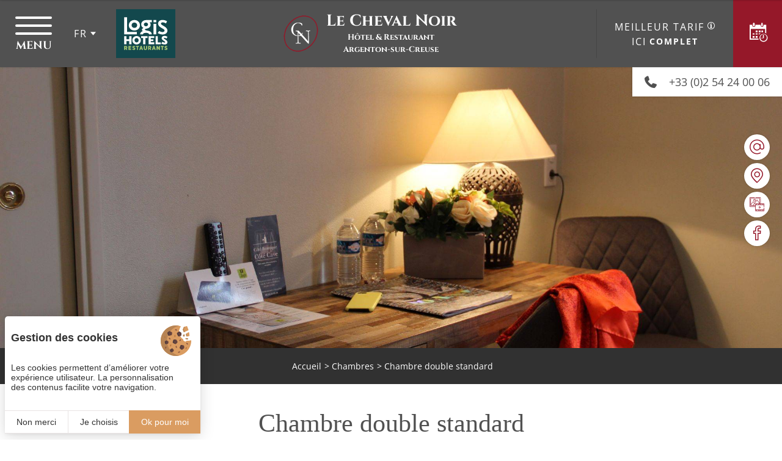

--- FILE ---
content_type: text/html; charset=UTF-8
request_url: https://www.le-chevalnoir.fr/hotel-argenton-sur-creuse/la-chambre-double-standard-berry-5.php
body_size: 8811
content:
<!DOCTYPE html>
<html lang="fr" prefix="og: http://ogp.me/ns#">
<head>

	<!-- TECHNICAL METAS -->
	<meta charset="utf-8">
	<meta http-equiv="Content-Type" content="text/html; charset=utf-8" />
	<meta name="viewport" content="width=device-width, initial-scale=1" >

	<!-- SEO METAS -->
	<title>Chambre double standard dans le Berry | Hôtel Le Cheval Noir</title>
	<meta name="description" content="Chambre double standard de l'Hôtel Le Cheval Noir dans le Berry. Chambre double standard À partir de 70,00 € parfaite pour une soirée étape ou un week-end en région Centre.">
	<meta name="keywords" content="Chambre double standard, chambre berry, chambre d'hôtel argenton, cheval noir">
	<link rel="alternate" href="https://www.le-chevalnoir.fr/hotel-argenton-sur-creuse/la-chambre-double-standard-berry-5.php" hreflang="x-default" /><link rel="alternate" href="https://www.le-chevalnoir.fr/hotel-argenton-sur-creuse/la-chambre-double-standard-berry-5.php" hreflang="fr" /><link rel="alternate" href="https://www.le-chevalnoir.fr/en/hotel-argenton-sur-creuse/the-standard-double-room-berry-5.php" hreflang="en" />
	
	<!-- RSS -->
	
	<!-- FAVICON -->
			<link rel="icon" type="image/png" href="https://www.le-chevalnoir.fr/public/images/favicon.png" />
	
	<!-- CSS -->
		<link rel="stylesheet" href="https://cdn.juliana-multimedia.com/js/light-gallery_1.6/css/lightgallery.min.css">
	<link rel="stylesheet" href="https://cdn.juliana-multimedia.com/js/bootstrap-datepicker/1.9.0/css/bootstrap-datepicker3.min.css">
	<link rel="stylesheet" type="text/css" href="https://www.le-chevalnoir.fr/public/css/all.php">

	<!-- OPEN GRAPH -->
	<meta property="og:locale" content="fr_FR" /><meta property="og:site_name" content="Hôtel Le Cheval Noir" /><meta property="og:type" content="article" /><meta property="og:url" content="https://www.le-chevalnoir.fr/hotel-argenton-sur-creuse/la-chambre-double-standard-berry-5.php" /><meta property="og:title" content="Chambre double standard dans le Berry | Hôtel Le Cheval Noir" /><meta property="og:description" content="Chambre double standard de l'Hôtel Le Cheval Noir dans le Berry. Chambre double standard À partir de 70,00 € parfaite pour une soirée étape ou un week-end en région Centre." /><meta property="og:image" content="https://www.le-chevalnoir.fr/bases/chambre_image/grande/17/chambre-berry.jpg" /><meta property="og:image:height" content="800" /><meta property="og:image:width" content="1200" />	<meta name="twitter:card" content="summary_large_image" />

	
    <!-- Matomo Tag Manager -->
    <script>
    var _mtm = window._mtm = window._mtm || [];
        _mtm.push({
        'mtm.startTime': (new Date().getTime()), 'event': 'mtm.Start'}
    );
    var d=document, g=d.createElement('script'), s=d.getElementsByTagName('script')[0];
    g.async=true;
     g.src='https://matomo.juliana-multimedia.com/js/container_YADIR588.js';
     s.parentNode.insertBefore(g,s);
    </script>
    <!-- End Matomo Tag Manager -->
    <!-- LOADED BY JS -->

</head>
<body data-name="chambre">
	<div class="header">
    <div class="header_left">
        <div class="header_menu-trigger">
            <div class="header_menu-trigger-icon">
                <span></span>
                <span></span>
                <span></span>
            </div>
            <div class="header_menu-trigger-label">Menu</div>
        </div>
                            <div class="header_locales locales">
                        <div class="locales-selected">
                            <div class="locales-selected-label">fr</div>
                            <div class="locales-selected-arrow icon-arrow-full-down"></div>
                        </div>
                        <div class="locales-select">
                                                                        <a href="https://www.le-chevalnoir.fr/en/hotel-argenton-sur-creuse/the-standard-double-room-berry-5.php" class="locales-select-option">en</a>
                                                                </div>
                    </div>
                        <img src="https://www.le-chevalnoir.fr/public/images/logos/logis/logis-hotels-restaurants_fond.svg" alt="Logis" class="header_logo">
    </div>
    <div class="header_center">
        <a href="https://www.le-chevalnoir.fr/" class="header_sitename">
            <div class="header_sitename-headline">Le Cheval Noir</div>
            <div class="header_sitename-baseline-first">Hôtel & Restaurant</div>
            <div class="header_sitename-baseline-second">Argenton-sur-Creuse</div>
        </a>
    </div>
    <div class="header_right">
                    <div class="header_bestrates" data-bestrate>
                <div class="header_bestrates-header">
                    <div class="header_bestrates-title">Meilleur tarif</div>
                    <div class="header_bestrates-info" data-bestrate-info>
                        <div class="header_bestrates-info-icon icon-information"></div>
                        <div class="header_bestrates-info-label" data-bestrate-info-value></div>
                    </div>
                </div>
                <div class="header_bestrates-rates">
                    <div class="header_bestrates-rate" data-bestrate-hotel>
                        <div class="header_bestrates-rate-label">ici</div>
                        <div class="header_bestrates-rate-value" data-bestrate-hotel-value data-bestrate-loading-image="https://www.le-chevalnoir.fr/public/images/load-white.gif">
                            <img src="https://www.le-chevalnoir.fr/public/images/load-white.gif" alt="chargement">                        </div>
                    </div>
                    <div class="header_bestrates-rate" data-bestrate-ota style="display: none;">
                        <div class="header_bestrates-rate-label">Autres sites</div>
                        <div class="header_bestrates-rate-value" data-bestrate-ota-value></div>
                    </div>
                </div>
            </div>
                        <div class="header_booking open-panel">
            <div class="header_booking-icon icon-calendar"></div>
            <div class="header_booking-label">Réserver</div>
        </div>
    </div>
</div>
<div class="headerExtra">
    <a href="tel:0033254240006" class="headerExtra_button telephone ga-telephone">
        <div class="headerExtra_button-icon icon-telephone"></div>
        <div class="headerExtra_button-label">+33 (0)2 54 24 00 06</div>
    </a>
</div>
<div class="headerMobile">
    <div class="headerMobile_left">
        <div class="headerMobile_buttons">
            <a
                href="tel:0033254240006"
                class="headerMobile_button ga-telephone"
                aria-label="0033254240006"
            >
                <div class="headerMobile_button-icon icon-telephone-thin"></div>
            </a>
            <a
                href="mailto:hotellechevalnoir@wanadoo.fr"
                class="headerMobile_button ga-mail"
                aria-label="hotellechevalnoir@wanadoo.fr"
            >
                <div class="headerMobile_button-icon icon-mail-thin"></div>
            </a>
            <a
                href="https://www.le-chevalnoir.fr/hotel-argenton-sur-creuse/hotel-a20-chateauroux-limoges.php"
                class="headerMobile_button"
                aria-label="Nous situer"
            >
                <div class="headerMobile_button-icon icon-map-thin"></div>
            </a>
            <a
                href="https://www.le-chevalnoir.fr/hotel-pres-de-chateauroux/photos-le-cheval-noir.php"
                class="headerMobile_button"
                aria-label="Galerie médias"
            >
                <div class="headerMobile_button-icon icon-media"></div>
            </a>
            <a
                href="https://www.le-chevalnoir.fr/hotel-pres-de-chateauroux/avis-clients-le-cheval-noir.php"
                class="headerMobile_button"
                aria-label="Avis clients"
            >
                <div class="headerMobile_button-icon icon-reviews-thin"></div>
            </a>
        </div>
    </div>
    <div class="headerMobile_right">
                            <div class="headerMobile_locales locales">
                        <div class="locales-selected">
                            <div class="locales-selected-label">fr</div>
                            <div class="locales-selected-arrow icon-arrow-full-down"></div>
                        </div>
                        <div class="locales-select">
                                                                        <a href="#" class="locales-select-option">en</a>
                                                                </div>
                    </div>
                    </div>
</div>
    <div class="bestrateMobile" data-bestrate>
        <div class="bestrateMobile_header">
            <div class="bestrateMobile_title">Meilleur tarif</div>
            <div class="bestrateMobile_info" data-bestrate-info>
                <div class="bestrateMobile_info-icon icon-information"></div>
                <div class="bestrateMobile_info-label" data-bestrate-info-value></div>
            </div>
        </div>
        <div class="bestrateMobile_rates">
            <div class="bestrateMobile_rate" data-bestrate-hotel>
                <div class="bestrateMobile_rate-label">ici</div>
                <div class="bestrateMobile_rate-value" data-bestrate-hotel-value data-bestrate-loading-image="https://www.le-chevalnoir.fr/public/images/load.gif">
                    <img src="https://www.le-chevalnoir.fr/public/images/load.gif" alt="chargement">                </div>
            </div>
            <div class="bestrateMobile_rate" data-bestrate-ota style="display: none;">
                <div class="bestrateMobile_rate-label">Autres sites</div>
                <div class="bestrateMobile_rate-value" data-bestrate-ota-value></div>
            </div>
        </div>
    </div>
<div class="menu">
	<div class="menu_content">
		<div class="menu_left">
			<div class="menu_left-header">
				<div class="menu_left-header-buttons">
					<a href="tel:0033254240006" class="menu_left-header-button ga-telephone">
						<div class="menu_left-header-button-icon icon-telephone-thin"></div>
					</a>
					<a href="mailto:hotellechevalnoir@wanadoo.fr" class="menu_left-header-button ga-mail">
						<div class="menu_left-header-button-icon icon-mail-thin"></div>
					</a>
					<a href="https://www.le-chevalnoir.fr/hotel-argenton-sur-creuse/hotel-a20-chateauroux-limoges.php" class="menu_left-header-button">
						<div class="menu_left-header-button-icon icon-map-thin"></div>
					</a>
				</div>
			</div>
			<div class="menu_left-buttons">
				<a href="https://www.le-chevalnoir.fr/" class="menu_left-button ">Accueil</a>
				<a href="https://www.le-chevalnoir.fr/hotel-argenton-sur-creuse/hotel-de-charme-berry.php" class="menu_left-button ">Hôtel</a>
				<a href="https://www.le-chevalnoir.fr/restaurant-argenton/cuisine-fait-maison-indre.php" class="menu_left-button ">Restaurant</a>
				<a href="https://www.le-chevalnoir.fr/hotel-argenton-sur-creuse/chambres-tout-confort.php" class="menu_left-button active">Chambres</a>
				<a href="https://www.le-chevalnoir.fr/offres-sejour-berry/soiree-etape-argenton-sur-creuse.php" class="menu_left-button ">Offres & Soirée étape</a>
				<a href="https://www.le-chevalnoir.fr/hotel-piscine-centre/tarifs-services-reservations.php" class="menu_left-button ">Services</a>
				<a href="https://www.le-chevalnoir.fr/week-end-berry/visiter-argenton-la-brenne.php" class="menu_left-button ">Découvrez le Berry</a>
				<a href="https://www.le-chevalnoir.fr/hotel-pres-de-chateauroux/photos-le-cheval-noir.php" class="menu_left-button ">Galerie médias</a>
				<a href="https://www.le-chevalnoir.fr/hotel-pres-de-chateauroux/contacter-hotel-restaurant.php" class="menu_left-button ">Contact</a>
				<!-- <a href="https://www.le-chevalnoir.fr/hotel-pres-de-chateauroux/avis-clients-le-cheval-noir.php" class="menu_left-button ">Avis clients</a> -->
			</div>
			<div class="menu_left-footer">
				<div class="menu_left-footer-title">Suivez-nous sur</div>
				<div class="menu_left-footer-buttons">
											<a href="https://www.facebook.com/lechevalnoirargentonsurcreuse" target="_blank" rel="nofollow" class="menu_left-footer-button ga-facebook">
							<div class="menu_left-footer-button-icon icon-facebook-thin"></div>
						</a>
																								</div>
			</div>
		</div>
		<div class="menu_right">
			<div class="menu_right-tiles">
				<div class="menu_right-line">
					<a href="https://www.le-chevalnoir.fr/restaurant-argenton/cuisine-fait-maison-indre.php" class="menu_right-tile">
						<div class="menu_right-tile-image" style="background-image: url(https://www.le-chevalnoir.fr/public/images/decoration/menu-restaurants.jpg);"></div>
						<div class="menu_right-tile-content">
							<div class="menu_right-tile-title">Découvrez notre restaurant</div>
							<div class="menu_right-tile-plus icon-plus-thin"></div>
						</div>
					</a>
					<a href="https://www.le-chevalnoir.fr/hotel-argenton-sur-creuse/chambres-tout-confort.php" class="menu_right-tile">
						<div class="menu_right-tile-image" style="background-image: url(https://www.le-chevalnoir.fr/public/images/decoration/menu-chambres.jpg);"></div>
						<div class="menu_right-tile-content">
							<div class="menu_right-tile-title">Découvrez nos chambres</div>
							<div class="menu_right-tile-plus icon-plus-thin"></div>
						</div>
					</a>
				</div>
				<div class="menu_right-line">
					<a href="https://www.le-chevalnoir.fr/offres-sejour-berry/soiree-etape-argenton-sur-creuse.php" class="menu_right-tile">
						<div class="menu_right-tile-image" style="background-image: url(https://www.le-chevalnoir.fr/public/images/decoration/menu-offres.jpg);"></div>
						<div class="menu_right-tile-content">
							<div class="menu_right-tile-title">Découvrez nos offres</div>
							<div class="menu_right-tile-plus icon-plus-thin"></div>
						</div>
					</a>
					<a href="https://www.le-chevalnoir.fr/week-end-berry/visiter-argenton-la-brenne.php" class="menu_right-tile">
						<div class="menu_right-tile-image" style="background-image: url(https://www.le-chevalnoir.fr/public/images/decoration/menu-visites.jpg);"></div>
						<div class="menu_right-tile-content">
							<div class="menu_right-tile-title">Découvrez le Berry</div>
							<div class="menu_right-tile-plus icon-plus-thin"></div>
						</div>
					</a>
				</div>
			</div>
			<div class="menu_right-buttons">
				<div class="menu_right-button menu_close">
					<div class="menu_right-button-icon icon-close"></div>
				</div>
			</div>
		</div>
	</div>
</div>
<div class="panel">

    <div class="panel_header">

        <div class="panel_logos">
            <img src="https://www.le-chevalnoir.fr/public/images/logos/logis/logis-hotels-restaurants_fond.svg" alt="Logis Hôtels" class="panel_logo">
            <img src="https://www.le-chevalnoir.fr/public/images/logos/cropped-logo.png" alt="Hôtel Le Cheval Noir" class="panel_logo">
        </div>

        <div class="panel_header-content panel_narrow">
            <div class="panel_title">
                <div class="panel_title-headline">Le Cheval Noir</div>
                <div class="panel_title-baseline">Réservez en direct</div>
            </div>
        </div>

        <div class="panel_close icon-close close-panel"></div>

    </div>

    <div class="panel_body">

        <div class="panel_body-content panel_narrow">

            <div class="panel_column">

                <!-- Réserver -->
                <div class="panel_bloc">

                    <div class="panel_bloc-title">
                        <div class="panel_bloc-title-icon panel-icon-calendar"></div>
                        <div class="panel_bloc-title-label">Réservez</div>
                    </div>

                    <div class="panel_booking">

                        <form action="https://premium.logishotels.com/reservit/reserhotel.php" target="_blank" class="panel_booking-form">

                            <input type="hidden" name="id"          value="233">
                            <input type="hidden" name="hotelid"     value="2977">
                            <input type="hidden" name="lang"        value="fr">
                            <input type="hidden" name="action"      value="resa">
                            <input type="hidden" name="fday"        value="06" id="panel-booking-from-day">
                            <input type="hidden" name="fmonth"      value="12" id="panel-booking-from-month">
                            <input type="hidden" name="fyear"       value="2025" id="panel-booking-from-year">
                            <input type="hidden" name="numroom"     value="1">
                            <input type="hidden" name="fromdate"    value="1764980496000" id="panel-booking-from-timestamp">

                            <div class="panel_booking-form-line">
                                <div class="panel_booking-calendar"></div>
                            </div>

                            <div class="panel_booking-form-line">
                                <div class="panel_booking-form-param">
                                    <div class="panel_booking-form-param-icon panel-icon-calendar-star"></div>
                                    <div class="panel_booking-form-param-label">À partir du :</div>
                                    <div class="panel_booking-form-param-value" id="panel-booking-from-date-display">06/12/2025</div>
                                </div>
                            </div>

                            <div class="panel_booking-form-line">
                                <div class="panel_booking-form-param">
                                    <div class="panel_booking-form-param-icon panel-icon-moon"></div>
                                    <div class="panel_booking-form-param-label">Nombre de nuit(s) :</div>
                                    <select name="nbnights" class="panel_booking-form-param-select" id="panel-booking-nights">
                                                                                    <option value="1" selected>1</option>
                                                                                    <option value="2" >2</option>
                                                                                    <option value="3" >3</option>
                                                                                    <option value="4" >4</option>
                                                                                    <option value="5" >5</option>
                                                                                    <option value="6" >6</option>
                                                                                    <option value="7" >7</option>
                                                                                    <option value="8" >8</option>
                                                                                    <option value="9" >9</option>
                                                                                    <option value="10" >10</option>
                                                                            </select>
                                </div>
                            </div>

                            <div class="panel_booking-form-line">
                                <div class="panel_booking-form-param">
                                    <div class="panel_booking-form-param-icon panel-icon-people"></div>
                                    <div class="panel_booking-form-param-label">Nombre d'adultes :</div>
                                    <select class="panel_booking-form-param-select" name="nbadt" id="panel-booking-adults">
                                                                                    <option value="1" selected>1</option>
                                                                                    <option value="2" >2</option>
                                                                                    <option value="3" >3</option>
                                                                                    <option value="4" >4</option>
                                                                                    <option value="5" >5</option>
                                                                                    <option value="6" >6</option>
                                                                                    <option value="7" >7</option>
                                                                                    <option value="8" >8</option>
                                                                                    <option value="9" >9</option>
                                                                                    <option value="10" >10</option>
                                                                            </select>
                                </div>
                            </div>

                            <div class="panel_booking-form-line">
                                <div class="panel_booking-buttons">
                                    <a href="https://premium.logishotels.com/reservit/reserhotel.php?lang=FR&id=233&hotelid=2977" target="_blank" rel="noopener" class="panel_booking-more">+ de critères</a>
                                    <input type="submit" class="panel_booking-submit" value="Valider">
                                </div>
                            </div>

                        </form>

                    </div>

                </div>

            </div>

            <div class="panel_column">

                <!-- Comparer -->
                <div class="panel_bloc">

                    <div class="panel_bloc-title">
                        <div class="panel_bloc-title-icon panel-icon-magnifier"></div>
                        <div class="panel_bloc-title-label">Comparez</div>
                    </div>

                                            <div class="panel_bestrates" data-bestrate>
                            <div class="panel_bestrates-sources">
                                <div class="panel_bestrate" data-bestrate-hotel>
                                    <div class="panel_bestrate-title">
                                        <div class="panel_bestrate-title-headline">Meilleur tarif</div>
                                        <div class="panel_bestrate-title-baseline">Site officiel</div>
                                    </div>
                                    <div class="panel_bestrate-value" data-bestrate-hotel-value data-bestrate-loading-image="https://www.le-chevalnoir.fr/public/images/load-white.gif">
                                        <img src="https://www.le-chevalnoir.fr/public/images/load-white.gif" alt="chargement">                                    </div>
                                </div>
                                <div class="panel_bestrate" data-bestrate-ota>
                                    <div class="panel_bestrate-title">
                                        <div class="panel_bestrate-title-headline">Tarifs sur les autres sites</div>
                                        <div class="panel_bestrate-title-baseline">Booking, Expedia, Hotels.com</div>
                                    </div>
                                    <div class="panel_bestrate-value" data-bestrate-ota-value></div>
                                </div>
                            </div>
                            <div class="panel_bestrates-info" data-bestrate-info>
                                <div class="panel_bestrates-info-icon icon-information"></div>
                                <div class="panel_bestrates-info-label" data-bestrate-info-value></div>
                            </div>
                        </div>
                    
                    <div class="panel_fidelity" data-logis-points="5" data-logis-total="">
                        <div class="panel_fidelity-title">Fidélité Logis</div>
                        <!-- <img src="https://www.le-chevalnoir.fr/public/images/logos/logis/logis-hotels-restaurants_fond.svg" class="panel_fidelity-logo"> -->
                        <style>
                            .panel_etik-logos{
                                display: flex;
                                flex-direction: row;
                                align-items: center;
                                justify-content: center;
                                float: left;
                                width: 100%;
                                height: 160px;
                                margin-bottom: 20px;
                                background: #0f2e3c;
                                padding: 16px;
                            }
                                .panel_etik-logo{
                                    float: left;
                                    height: 80px;

                                }
                        </style>
                        <div class="panel_etik-logos">
                            <img src="https://www.le-chevalnoir.fr/public/images/logos/logis/logis-hotels-restaurants_fond.svg" alt="Logo Logis Hôtels" class="panel_etik-logo lazy">
                            <img src="https://www.le-chevalnoir.fr/public/images/logos/LOGIS_HOTELS_ETIK_LOGOTYPE_EXECUTE_NEGATIF_RVB.svg" alt="Logo Logis ETIK" class="panel_etik-logo lazy">
                        </div>
                        <div class="panel_fidelity-text" id="panel-fidelity-logis-text-default">Remplissez votre cagnotte à chaque euro dépensé et gagnez des chèques de fidélité Logis.</div>
                        <div class="panel_fidelity-text" id="panel-fidelity-logis-text-calculation">En réservant votre chambre à <span id="panel-fidelity-total"></span>, gagnez <span id="panel-fidelity-gain"></span> sur votre cagnotte fidélité.</div>
                        <div class="panel_fidelity-info">Cumulez des euros à chaque réservation et profitez de chèques fidélité à valoir dans tous nos hôtels et restaurants !</div>
                        <div class="panel_fidelity-buttons">
                            <a href="https://www.logishotels.com/fr/my-account" target="_blank" rel="noopener" class="panel_fidelity-button">Se connecter</a>
                            <a href="https://www.logishotels.com/fr/create-account/" target="_blank" rel="noopener" class="panel_fidelity-button">S'inscrire</a>
                        </div>
                    </div>

                </div>

            </div>

            <div class="panel_column">

                <!-- Échanger -->
                <!--
                    <div class="panel_bloc">

                        <div class="panel_bloc-title">
                            <div class="panel_bloc-title-icon panel-icon-reviews"></div>
                            <div class="panel_bloc-title-label">Échangez</div>
                        </div>

                        <div class="panel_reviews">
                            <div class="panel_reviews-tripadvisor">
                                <div id="TA_selfserveprop" class="TA_selfserveprop">
                                    <a target="_blank" href="https://www.tripadvisor.fr/">
                                        <img src="https://www.tripadvisor.fr/img/cdsi/img2/branding/150_logo-11900-2.png" alt="TripAdvisor"/>
                                    </a>
                                </div>
                                <script src="https://www.jscache.com/wejs?locationId=12368075&rating=true&writereviewlink=true&popIdx=false&iswide=true&border=true&nreviews=4&lang=fr&wtype=selfserveprop&display_version=2"></script>
                            </div>
                            <a href="https://www.le-chevalnoir.fr/hotel-pres-de-chateauroux/avis-clients-le-cheval-noir.php" class="panel_reviews-mask"></a>
                        </div>

                    </div>
                -->

                <!-- Suivez-nous ! -->
                <div class="panel_bloc">

                    <div class="panel_bloc-title">
                        <div class="panel_bloc-title-icon panel-icon-heart"></div>
                        <div class="panel_bloc-title-label">Suivez-nous !</div>
                    </div>

                    <div class="panel_networks">
                        <div class="panel_networks-links">
                                                            <a href="https://www.facebook.com/lechevalnoirargentonsurcreuse" target="_blank" rel="noopener" class="panel_networks-link">
                                    <div class="panel_networks-link-icon icon-facebook-thin"></div>
                                </a>
                                                                                                                                        </div>
                    </div>

                </div>

                <div class="panel_bloc">

                    <img src="https://www.le-chevalnoir.fr/public/images/decoration/panel.jpg" class="panel_image">

                </div>

            </div>

        </div>

    </div>

    <div class="panel_footer">

        <div class="panel_copyright">Créé par <a href="https://www.juliana.fr" target="_blank" rel="noopener"><img src="https://cdn.juliana-multimedia.com/images/juliana/juliana.svg"></a> — Copyright © 2020 Juliana</div>

    </div>

</div>
<div class="banner">
        <div class="pageBanner">
        <div class="pageBanner_image" style="background-image: url(https://www.le-chevalnoir.fr/bases/bandeau_image/grande/23/chambre-hotel-chateauroux.jpg);"></div>
    </div>
</div>
<div class="content">

            <div class="content_components content_breadcrumb">
            	<div class="breadcrumb">
		<div class="breadcrumb_buttons">
		    <a href="https://www.le-chevalnoir.fr/" class="breadcrumb_button">Accueil</a><a href="https://www.le-chevalnoir.fr/hotel-argenton-sur-creuse/chambres-tout-confort.php" class="breadcrumb_button">Chambres</a><a href="https://www.le-chevalnoir.fr/hotel-argenton-sur-creuse/la-chambre-double-standard-berry-5.php" class="breadcrumb_button">Chambre double standard</a>		</div>
		<script type="application/ld+json">
			{"@context":"https:\/\/schema.org","@type":"BreadcrumbList","itemListElement":[{"@type":"ListItem","position":1,"name":"Accueil","item":"https:\/\/www.le-chevalnoir.fr\/"},{"@type":"ListItem","position":2,"name":"Chambres","item":"https:\/\/www.le-chevalnoir.fr\/hotel-argenton-sur-creuse\/chambres-tout-confort.php"},{"@type":"ListItem","position":3,"name":"Chambre double standard","item":"https:\/\/www.le-chevalnoir.fr\/hotel-argenton-sur-creuse\/la-chambre-double-standard-berry-5.php"}]}		</script>
	</div>
        </div>
    
    
            <div class="content_components content_top">
            	<h1 class="title ">Chambre double standard</h1>
			<div class="item">

				<div class="item_content">

					<div class="item_left">

	                    	                        <div class="item_infos">
	                            	                                <h2 class="item_info">À partir de 70,00&nbsp;€</h2>
	                            	                            	                        </div>
	                    
						<div class="item_text"><h2 class="h2">R&eacute;servez votre chambre d&#39;h&ocirc;tel au c&oelig;ur de la Venise du Berry.</h2>
<br />
Joliment d&eacute;cor&eacute;es, les chambres doubles &laquo;&nbsp;standard&nbsp;&raquo; de l&#39;H&ocirc;tel Le Cheval Noir &agrave; Argenton-sur-Creuse offrent une superficie de 15m&sup2;.</div>

																<div class="item_iconlist">
											<h2 class="item_iconlist-title item_subtitle">Équipements</h2>
											<div class="item_iconlist-items">
																									<div class="item_iconlist-item">
														<div class="item_iconlist-item-icon iconlist-bed"></div>
														<div class="item_iconlist-item-label">Un lit double de 140*190 cm</div>
													</div>
																									<div class="item_iconlist-item">
														<div class="item_iconlist-item-icon iconlist-shower"></div>
														<div class="item_iconlist-item-label">Salle de bains avec douche, lavabo, WC</div>
													</div>
																									<div class="item_iconlist-item">
														<div class="item_iconlist-item-icon iconlist-soap"></div>
														<div class="item_iconlist-item-label">Produits d’accueil</div>
													</div>
																									<div class="item_iconlist-item">
														<div class="item_iconlist-item-icon iconlist-hair-dryer"></div>
														<div class="item_iconlist-item-label">Sèche-cheveux sur demande</div>
													</div>
																									<div class="item_iconlist-item">
														<div class="item_iconlist-item-icon iconlist-towel"></div>
														<div class="item_iconlist-item-label">Porte-serviettes et serviettes</div>
													</div>
																									<div class="item_iconlist-item">
														<div class="item_iconlist-item-icon iconlist-television"></div>
														<div class="item_iconlist-item-label">TV écran plat avec TNT et Canal+</div>
													</div>
																									<div class="item_iconlist-item">
														<div class="item_iconlist-item-icon iconlist-wifi"></div>
														<div class="item_iconlist-item-label">Accès Wi-Fi gratuit</div>
													</div>
																									<div class="item_iconlist-item">
														<div class="item_iconlist-item-icon iconlist-desk"></div>
														<div class="item_iconlist-item-label">Coin bureau</div>
													</div>
																									<div class="item_iconlist-item">
														<div class="item_iconlist-item-icon iconlist-phone"></div>
														<div class="item_iconlist-item-label">Téléphone</div>
													</div>
																									<div class="item_iconlist-item">
														<div class="item_iconlist-item-icon iconlist-hanger"></div>
														<div class="item_iconlist-item-label">Penderie</div>
													</div>
																							</div>
										</div>
									
																<div class="item_caracteristics">
											<h2 class="item_caracteristics-title item_subtitle">Caractéristiques</h2>
											<div class="item_caracteristics-items">
																									<div class="item_caracteristics-item">
														<div class="item_caracteristics-item-icon icon-arrow-right"></div>
														<div class="item_caracteristics-item-label">Toutes nos chambres sont non-fumeurs.</div>
													</div>
																									<div class="item_caracteristics-item">
														<div class="item_caracteristics-item-icon icon-arrow-right"></div>
														<div class="item_caracteristics-item-label">Les animaux de compagnie sont acceptés, avec supplément.</div>
													</div>
																									<div class="item_caracteristics-item">
														<div class="item_caracteristics-item-icon icon-arrow-right"></div>
														<div class="item_caracteristics-item-label">Les chambres sont disponibles à partir de 16h30 et doivent être libérées pour 11h00.</div>
													</div>
																									<div class="item_caracteristics-item">
														<div class="item_caracteristics-item-icon icon-arrow-right"></div>
														<div class="item_caracteristics-item-label">Pour des arrivées avant 16h30, veuillez nous contacter.</div>
													</div>
																							</div>
										</div>
									
						
					</div>

					<div class="item_right">

															<div class="item_images">
										<div class="item_image-container ">
											<div
												class			="item_image item_lg-image"
												style			="background-image: url(https://www.le-chevalnoir.fr/bases/chambre_image/moyenne/17/chambre-berry.jpg)"
												alt				=""
												title			=""
												data-thumb		="https://www.le-chevalnoir.fr/bases/chambre_image/moyenne/17/chambre-berry.jpg"
												data-src		="https://www.le-chevalnoir.fr/bases/chambre_image/grande/17/chambre-berry.jpg"
																							>
												<div class="item_images-enlarge">
													<div class="item_images-enlarge-icon icon-enlarge"></div>
												</div>
											</div>
											<div class="item_image-plus item_lg-trigger icon-plus-thin"></div>
										</div>
																					<div class="item_thumbs lightgallery">
																												<div
																	class		="item_thumb item_lg-image"
																	style		="background-image: url(https://www.le-chevalnoir.fr/bases/chambre_image/moyenne/18/salle-de-bain-hotel-berry.jpg)"
																	alt			=""
																	title		=""
																	data-thumb	="https://www.le-chevalnoir.fr/bases/chambre_image/moyenne/18/salle-de-bain-hotel-berry.jpg"
																	data-src	="https://www.le-chevalnoir.fr/bases/chambre_image/grande/18/salle-de-bain-hotel-berry.jpg"
																																	>
																	<div class="item_images-enlarge">
																		<div class="item_images-enlarge-icon icon-enlarge"></div>
																	</div>
																</div>
																															<div
																	class		="item_thumb item_lg-image"
																	style		="background-image: url(https://www.le-chevalnoir.fr/bases/chambre_image/moyenne/19/salle-de-douche-hotel-berry.jpg)"
																	alt			=""
																	title		=""
																	data-thumb	="https://www.le-chevalnoir.fr/bases/chambre_image/moyenne/19/salle-de-douche-hotel-berry.jpg"
																	data-src	="https://www.le-chevalnoir.fr/bases/chambre_image/grande/19/salle-de-douche-hotel-berry.jpg"
																																	>
																	<div class="item_images-enlarge">
																		<div class="item_images-enlarge-icon icon-enlarge"></div>
																	</div>
																</div>
																											<div class="item_thumbs-plus item_lg-trigger icon-plus-thin"></div>
											</div>
																			</div>
								
					</div>


				</div>

				<div class="item_buttons">
					<a href="https://www.le-chevalnoir.fr/hotel-argenton-sur-creuse/chambres-tout-confort.php" class="item_button item_button-retour">
						<div class="item_button-icon icon-arrow-left"></div>
						<div class="item_button-label">Retour</div>
					</a>
																							<a href="https://premium.logishotels.com/reservit/reserhotel.php?lang=FR&id=233&hotelid=2977" target="_blank" rel="noopener" class="item_button reservation ga-booking">
							<div class="item_button-icon icon-calendar"></div>
							<h3 class="item_button-label">Réserver</h3>
						</a>
																					<a href="tel:0033254240006" class="item_button ga-telephone">
							<div class="item_button-icon icon-telephone"></div>
							<div class="item_button-label">+33 (0)2 54 24 00 06</div>
						</a>
										<div class="item_button item_share-trigger">
						<div class="item_button-icon icon-share"></div>
						<div class="item_button-label">Partager</div>
					</div>
				</div>

				<div class="item_share">
					<div class="item_share-overlay"></div>
					<div class="item_share-content">
						<div class="item_share-popup">
							<div class="item_share-popup-close icon-close"></div>
							<div class="item_share-popup-title">Partager sur</div>
							<div class="item_share-popup-buttons">
								<div class="item_share-popup-button icon-facebook ga-share-facebook" style="background-color: #3B5998;" data-network="facebook"></div>
								<div class="item_share-popup-button icon-twitter ga-share-twitter" style="background-color: #4099ff;" data-network="twitter"></div>
								<div class="item_share-popup-button icon-linkedin ga-share-linkedin" style="background-color: #026699;" data-network="linkedin"></div>
							</div>
							<div class="item_share-popup-url">
								<input type="text" class="item_share-popup-url-input" value="https://www.le-chevalnoir.fr/hotel-argenton-sur-creuse/la-chambre-double-standard-berry-5.php">
							</div>
						</div>
					</div>
				</div>

			</div>
		        </div>
    
    
    
    
    
</div>
<div class="info">
    <div class="info_narrow">
        <div class="info_left">
            <a href="https://www.logishotels.com/fr/hotel/logis-hotel-le-cheval-noir-2977" class="info_logis" target="_blank">
                <img src="https://www.le-chevalnoir.fr/public/images/logos/logis/logis-hotels-restaurants_fond.svg" alt="Logis Hôtels" class="info_logis-logo">
                <div class="info_logis-labels">
                    <img src="https://www.le-chevalnoir.fr/public/images/logos/logis/hotel-cosy.svg" alt="Logis Hôtel Cosy" class="info_logis-label">
                    <img src="https://www.le-chevalnoir.fr/public/images/logos/logis/restaurant-gourmand.svg" alt="Logis Restaurant Gourmand" class="info_logis-label">
                </div>
            </a>
        </div>
        <div class="info_center">
            <div class="info_contact">
                <div class="info_contact-header">
                    <div class="info_contact-title">
                        <img src="https://www.le-chevalnoir.fr/public/images/logos/cropped-logo.png" alt="Logis Hôtels" class="info_contact-title-logo">
                        <h3 style="font-size: 28px;">Logis Hôtel Le Cheval Noir</h3>
                    </div>
                </div>
                <div class="info_contact-body">
                    <a href="https://www.le-chevalnoir.fr/hotel-argenton-sur-creuse/hotel-a20-chateauroux-limoges.php" class="info_contact-data">
                        <div class="info_contact-data-icon icon-map-thin"></div>
                        <div class="info_contact-data-label">
                            27 Rue Auclert Descottes<br>
                            36200 Argenton-sur-Creuse                        </div>
                    </a>
                    <a href="tel:0033254240006" class="info_contact-data ga-telephone">
                        <div class="info_contact-data-icon icon-telephone-thin"></div>
                        <div class="info_contact-data-label">
                            +33 (0)2 54 24 00 06                        </div>
                    </a>
                </div>
            </div>
        </div>
        <div class="info_right">
            <div class="info_logos">
                <div class="info_logo">
                    <img src="https://www.le-chevalnoir.fr/public/images/logos/berry-province.jpg" alt="Office de Tourisme du Berry" class="ingo_logo-image">
                </div>
                <div class="info_logo">
                    <img src="https://www.le-chevalnoir.fr/public/images/logos/parc-naturel-regional-de-la-brenne-logo.png" alt="Parc naturel régional de la Brenne" class="ingo_logo-image">
                </div>
                <div class="info_logo">
                    <img src="https://www.le-chevalnoir.fr/public/images/logos/restaurant-guide-michelin-logo.png" alt="Restaurant Guide Michelin" class="ingo_logo-image">
                </div>
                <div class="info_logo">
                    <img src="https://www.le-chevalnoir.fr/public/images/logos/vallee-de-la-creuse-logo.png" alt="Vallée de la Creuse" class="ingo_logo-image">
                </div>
            </div>
            <a href="https://www.le-chevalnoir.fr/hotel-pres-de-chateauroux/avis-clients-le-cheval-noir.php" class="info_reviews">
                <div class="info_reviews-link">
                    <div class="info_reviews-link-icon icon-reviews-thin"></div>
                    <div class="info_reviews-link-label">voir les avis</div>
                </div>
            </a>
        </div>
    </div>
</div>
<div class="footer">
	<div class="footer_links">
		<div class="footer_link tarteaucitronOpenPanel">Gestion des cookies</div>
		<a href="https://www.le-chevalnoir.fr/logis-hotel-indre-centre/mentions-legales.php" class="footer_link">Mentions légales</a>
		<a href="https://www.le-chevalnoir.fr/logis-hotel-indre-centre/plan-du-site.php" class="footer_link">Plan du site</a>
		<div class="footer_link">© 2020 <a href="http://www.juliana.fr" target="_blank" rel="nofollow">Juliana</a></div>
	</div>
</div>
<div class="sidebar">
	<div class="sidebar_buttons">
		<a
			href="mailto:hotellechevalnoir@wanadoo.fr"
			class="sidebar_button email ga-mail"
			aria-label="hotellechevalnoir@wanadoo.fr"
		>
			<div class="sidebar_button-label">hotellechevalnoir@wanadoo.fr</div>
			<div class="sidebar_button-icon icon-mail-thin"></div>
		</a>
		<a
			href="https://www.le-chevalnoir.fr/hotel-argenton-sur-creuse/hotel-a20-chateauroux-limoges.php"
			class="sidebar_button"
			aria-label="Nous situer"
		>
			<div class="sidebar_button-label">Nous situer</div>
			<div class="sidebar_button-icon icon-map-thin"></div>
		</a>
		<a
			href="https://www.le-chevalnoir.fr/hotel-pres-de-chateauroux/photos-le-cheval-noir.php"
			class="sidebar_button"
			aria-label="Galerie médias"
		>
			<div class="sidebar_button-label">Galerie médias</div>
			<div class="sidebar_button-icon icon-media"></div>
		</a>
		<!-- <a
			href="https://www.le-chevalnoir.fr/hotel-pres-de-chateauroux/avis-clients-le-cheval-noir.php"
			class="sidebar_button"
			aria-label="Avis clients"
		>
			<div class="sidebar_button-label">Avis clients</div>
			<div class="sidebar_button-icon icon-reviews-thin"></div>
		</a> -->
					<a
				href="https://www.facebook.com/lechevalnoirargentonsurcreuse"
				target="_blank"
				rel="nofollow"
				class="sidebar_button facebook ga-facebook"
				aria-label="Visiter notre page Facebook"
			>
				<div class="sidebar_button-label">Visiter notre page Facebook</div>
				<div class="sidebar_button-icon icon-facebook-thin"></div>
			</a>
									</div>
</div>
<div class="rewind">
	<div class="rewind_icon icon-arrow-up"></div>
</div>
<!-- jQuery -->
<script src="https://code.jquery.com/jquery-2.2.1.min.js"></script>

<!-- ScrollToElement -->
<script src="https://cdn.juliana-multimedia.com/js/scrollToElement/scrollToElement.js"></script>

<!-- SocialShare -->
<script src="https://cdn.juliana-multimedia.com/js/socialShare/socialShare.js"></script>

<!-- Light Gallery -->
<script src="https://cdn.juliana-multimedia.com/js/light-gallery_1.6/js/lightgallery-all.min.js"></script>

<!-- Lazy Loading -->
<script type="text/javascript" src="//cdnjs.cloudflare.com/ajax/libs/jquery.lazy/1.7.9/jquery.lazy.min.js"></script>
<script type="text/javascript" src="//cdnjs.cloudflare.com/ajax/libs/jquery.lazy/1.7.9/jquery.lazy.plugins.min.js"></script>
<script>
	$(".lazy").lazy();
</script>

<!-- Packery -->
<script src="https://unpkg.com/packery@2/dist/packery.pkgd.min.js"></script>

<!-- Swiper -->
<script src="https://cdn.juliana-multimedia.com/js/swiper/4.4.2/js/swiper.min.js"></script>

<!-- Datepicker -->
<script src="https://cdn.juliana-multimedia.com/js/bootstrap-datepicker/1.9.0/js/bootstrap-datepicker.min.js"></script>
<script src="https://cdn.juliana-multimedia.com/js/bootstrap-datepicker/1.9.0/locales/bootstrap-datepicker.fr.min.js"></script>

<!-- TarteAuCitron -->
<script type="text/javascript" src="https://cdn.juliana-multimedia.com/js/tarteaucitron/1.9.1/juliana-helper.js"></script>
<script type="text/javascript" src="https://cdn.juliana-multimedia.com/js/tarteaucitron/1.9.1/tarteaucitron.js"></script>
<script type="text/javascript">

	initTarteAuCitron({
		"locale" : "fr",
        "services" : {
            "googlemaps" : {
                "googlemapsKey" : "AIzaSyDez1GwQQVViFsr3CO31Hm5EaVe5fvQy6Q"
            },
            "googletagmanager" : {
                "googletagmanagerId" : "GTM-T4GC8RG"
            }
        }
	});

</script>

<!-- Google Analytics Events -->
<script type="text/javascript">

	$(function(){

		// Clic sur PDF
		$(".ga-pdf").on("click", function(){
			ga('send', 'event', 'PDF', 'Télechargement', 'Téléchargement de PDF chambre');
		});

		// Clic sur bouton téléphone
		$(".ga-telephone").on("click", function(){
			ga('send', 'event', 'Téléphone', 'Appel', 'Déclenchement appel téléphonique');
		});

		// Clic sur bouton mail
		$(".ga-mail").on("click", function(){
			ga('send', 'event', 'Email', 'Ouverture boite', 'Ouverture boite mail internaute');
		});

		// Clic sur bouton réserver (article)
		$(".ga-booking").on("click", function(){
			ga('send', 'event', 'Reservation page chambre', 'Redirection vers Réservation', 'Redirection plateforme de réservation - Page chambre');
		});

		// Clic sur bouton réserver (article)
		$(".ga-booking-panel").on("click", function(){
			ga('send', 'event', 'Reservation Panel', 'Redirection vers Réservation', 'Redirection plateforme de réservation sur le Panel');
		});

		// Clic sur bouton Facebook
		$(".ga-facebook").on("click", function(){
			ga('send', 'event', 'Facebook', 'Redirection vers Facebook', 'Visite de la page Facebook');
		});

		// Clic sur bouton Twitter
		$(".ga-twitter").on("click", function(){
			ga('send', 'event', 'Twitter', 'Redirection vers Twitter', 'Visite du compte Twitter');
		});

		// Clic sur bouton Instagram
		$(".ga-instagram").on("click", function(){
			ga('send', 'event', 'Instagram', 'Redirection vers Instagram', 'Visite du compte Instagram');
		});

		// Clic sur bouton Pinterest
		$(".ga-pinterest").on("click", function(){
			ga('send', 'event', 'Pinterest', 'Redirection vers Pinterest', 'Visite du compte Pinterest');
		});

		// Clic sur partage Facebook
		$(".ga-share-facebook").on("click", function(){
			ga('send', 'event', 'Partage Facebook', 'Partage sur Facebook', 'Partage sur Facebook');
		});

		// Clic sur partage Twitter
		$(".ga-share-twitter").on("click", function(){
			ga('send', 'event', 'Partage Twitter', 'Partage sur Twitter', 'Partage sur Twitter');
		});

		// Clic sur partage Linkedin
		$(".ga-share-linkedin").on("click", function(){
			ga('send', 'event', 'Partage Linkedin', 'Partage sur Linkedin', 'Partage sur Linkedin');
		});

	});

</script>

<!-- Common -->
<script>

	function bestrate(from_timestamp, to_timestamp, nb_adults, context) {

		if (1 && "auto" == "auto") {

			var hotel = context.find("[data-bestrate-hotel]");
			var hotel_rate = context.find("[data-bestrate-hotel-value]");
			var loading_image = hotel_rate.attr("data-bestrate-loading-image");
			var ota = context.find("[data-bestrate-ota]");
			var ota_rate = context.find("[data-bestrate-ota-value]");
			var info = context.find("[data-bestrate-info]");
			var info_value = context.find("[data-bestrate-info-value]");

			hotel_rate.html('<img src="' + loading_image + '" alt="chargement">');
			ota.css("display", "none");
			info.css("display", "none");

			$.ajax({
				type: "POST",
				url: "https://cdn.juliana-multimedia.com/api/reservit/bestrate/",
				dataType: "json",
				data: {
					from_timestamp: from_timestamp,
					to_timestamp: to_timestamp,
					nb_adults: nb_adults,
					hotel_id: 2977,
					hotel_custid: 233,
					ota_id: 354,
					ota_custid: 12,
					debug: true
				},
				success: function(response){

					let info_from_date = response.from_date;
					let info_to_date = response.to_date;
					let info_nb_adults = response.nb_adults;
					let info_adults_plural = (response.nb_adults > 1)? 's' : '';
					let info_template = `Du <strong>${info_from_date}</strong><br>au  <strong>${info_to_date}</strong><br>pour  <strong>${info_nb_adults}</strong> adulte${info_adults_plural}.`;

					info_value.html(info_template);
					info.css("display", "block");

					if (response.hotel_rate != -1) {

						hotel_rate.html(response.hotel_rate.replace(",00", ""));
						if (response.ota_rate != -1 && response.ota_rate > response.hotel_rate) {
							ota_rate.html(response.ota_rate.replace(",00", ""));
							ota.css("display", "flex");
						}

						// Logis Fidelite
						$(".panel_fidelity").attr("data-logis-total", response.hotel_rate);

					} else {

						hotel_rate.html("<span>Complet</span>");

						// Logis Fidelite
						$(".panel_fidelity").attr("data-logis-total", "");

					}

					updateLogisFidelite();

				}
			});

		}

	}

    function updateLogisFidelite()
    {
        $(".panel_fidelity").removeClass("calculation default");

        var total = Number.parseFloat($(".panel_fidelity").attr("data-logis-total"));
        var points = Number.parseFloat($(".panel_fidelity").attr("data-logis-points"));

        if (typeof total != NaN && typeof points != NaN && total>1) {

            var profit = ((total * points) * (15/1400)) + 0.25;

            $(".panel_fidelity").find("#panel-fidelity-total").html(total.toFixed(2) + "&nbsp;€");
            $(".panel_fidelity").find("#panel-fidelity-gain").html(profit.toFixed(2) + "&nbsp;€");
            $(".panel_fidelity").addClass("calculation");

        } else {

            $(".panel_fidelity").addClass("default");

        }
    }

	$(function(){

		$(".locales").click(function(){
			if ($(this).hasClass("active")) {
				$(this).find(".locales-select").stop().slideUp(300);
				$(this).removeClass("active");
			} else {
				$(this).find(".locales-select").stop().slideDown(300);
				$(this).addClass("active");
			}
		});

	});

</script>

	<script type="text/javascript" src="https://www.le-chevalnoir.fr/public/templates/sections/menu/menu.js"></script>
	<script type="text/javascript" src="https://www.le-chevalnoir.fr/public/templates/sections/panel/panel.js"></script>
	<script type="text/javascript" src="https://www.le-chevalnoir.fr/public/templates/sections/banner/banner.js"></script>
	<script type="text/javascript" src="https://www.le-chevalnoir.fr/public/templates/sections/content/content.js"></script>
	<script type="text/javascript" src="https://www.le-chevalnoir.fr/public/templates/components/item/item.js"></script>
	<script type="text/javascript" src="https://www.le-chevalnoir.fr/public/templates/sections/rewind/rewind.js"></script>

<script type="text/javascript">

    $(function(){

        // Fetch the bestrate
        bestrate(
            1764980496,
            1765066896,
            1,
            $(".header_bestrates")
        );

    });

</script>
<script type="text/javascript">

    $(function(){

        // Fetch the bestrate
        bestrate(
            1764980496,
            1765066896,
            1,
            $(".bestrateMobile")
        );

    });

</script>
<script type="text/javascript">


    $(function(){

        var panel_from_timestamp = 1764980496;
        var panel_to_timestamp = 1765066896;
        var panel_nb_adults = 1;
        var panel_nb_nights = $("#panel-booking-nights").val();
        var panel_context = $(".panel_bestrates");

        $(".panel_booking-calendar").datepicker({
            language: "fr",
            format: "dd/mm/yyyy",
            maxViewMode: 0,
            minViewMode: 0,
            weekStart: 1,
            startDate: new Date(),
            todayHighlight: true,
            templates: {
                leftArrow: '<div class="icon-arrow-left"></div>',
                rightArrow: '<div class="icon-arrow-right"></div>'
            }
        })
        .on("changeDate", function(e) {

            var fromdate    = e.date;

            panel_from_timestamp = parseInt(fromdate.getTime() / 1000);
            panel_to_timestamp = panel_from_timestamp + (panel_nb_nights * 24 * 60 * 60);

            var day     = ('0' + fromdate.getDate()).slice(-2);
            var month   = ('0' + (fromdate.getMonth()+1)).slice(-2);
            var year    = fromdate.getFullYear();

            $("#panel-booking-from-date-display").html(day + "/" + month + "/" + year);
            $("#panel-booking-from-day").val(day);
            $("#panel-booking-from-month").val(month);
            $("#panel-booking-from-year").val(year);

            bestrate(panel_from_timestamp, panel_to_timestamp, panel_nb_adults, panel_context);

        });
        $(".panel_booking-calendar").datepicker("setDate", new Date());

        $("#panel-booking-adults").change(function(){

            panel_nb_adults = $(this).val();

            bestrate(panel_from_timestamp, panel_to_timestamp, panel_nb_adults, panel_context);

        });

        $("#panel-booking-nights").change(function(){

            panel_nb_nights = $(this).val();
            panel_to_timestamp = panel_from_timestamp + (panel_nb_nights * 24 * 60 * 60);

            bestrate(panel_from_timestamp, panel_to_timestamp, panel_nb_adults, panel_context);

        });

    });

</script>
</body>
</html>


--- FILE ---
content_type: text/html; charset=UTF-8
request_url: https://cdn.juliana-multimedia.com/api/reservit/bestrate/
body_size: -251
content:
{"from_date":"06\/12\/2025","to_date":"07\/12\/2025","nb_adults":"1","children_ages":"","hotel_rate":-1,"ota_rate":-1,"hotel_rate_unformatted":-1,"ota_rate_unformatted":-1,"ages":"40","debug":[{"bestPrice":"Indisponible","bestPrice_unFormatted":-1},{"bestPrice":"Indisponible","bestPrice_unFormatted":-1,"bestPriceDistrib":"Indisponible","bestPriceDistrib_unFormatted":-1,"errors":""}]}

--- FILE ---
content_type: text/html; charset=UTF-8
request_url: https://cdn.juliana-multimedia.com/api/reservit/bestrate/
body_size: -57
content:
{"from_date":"06\/12\/2025","to_date":"07\/12\/2025","nb_adults":"1","children_ages":"","hotel_rate":-1,"ota_rate":-1,"hotel_rate_unformatted":-1,"ota_rate_unformatted":-1,"ages":"40","debug":[{"bestPrice":"Indisponible","bestPrice_unFormatted":-1},{"bestPrice":"Indisponible","bestPrice_unFormatted":-1,"bestPriceDistrib":"Indisponible","bestPriceDistrib_unFormatted":-1,"errors":""}]}

--- FILE ---
content_type: text/html; charset=UTF-8
request_url: https://cdn.juliana-multimedia.com/api/reservit/bestrate/
body_size: -251
content:
{"from_date":"06\/12\/2025","to_date":"07\/12\/2025","nb_adults":"1","children_ages":"","hotel_rate":-1,"ota_rate":-1,"hotel_rate_unformatted":-1,"ota_rate_unformatted":-1,"ages":"40","debug":[{"bestPrice":"Indisponible","bestPrice_unFormatted":-1},{"bestPrice":"Indisponible","bestPrice_unFormatted":-1,"bestPriceDistrib":"Indisponible","bestPriceDistrib_unFormatted":-1,"errors":""}]}

--- FILE ---
content_type: text/css;charset=UTF-8
request_url: https://www.le-chevalnoir.fr/public/css/all.php
body_size: 10513
content:
@font-face {font-family: 'icons';src:url('../fonts/icons/icons.eot');src:url('../fonts/icons/icons.eot#iefix') format('embedded-opentype'),url('../fonts/icons/icons.ttf') format('truetype'),url('../fonts/icons/icons.woff') format('woff'),url('../fonts/icons/icons.svg#icons') format('svg');font-weight: normal;font-style: normal;font-display: block;}[class^="icon-"], [class*=" icon-"] {font-family: 'icons' !important;speak: none;font-style: normal;font-weight: normal;font-variant: normal;text-transform: none;line-height: 1;-webkit-font-smoothing: antialiased;-moz-osx-font-smoothing: grayscale;}.icon-features-domaines:before {content: "\e900";}.icon-features-parking:before {content: "\e901";}.icon-arrow-full-down:before {content: "\e000";}.icon-arrow-full-left:before {content: "\e001";}.icon-arrow-full-right:before {content: "\e002";}.icon-arrow-full-up:before {content: "\e003";}.icon-plus:before {content: "\e200";}.icon-close:before {content: "\e201";}.icon-reviews:before {content: "\e207";}.icon-features-sport:before {content: "\e902";}.icon-features-handicap:before {content: "\e903";}.icon-features-terrasse:before {content: "\e904";}.icon-features-air-conditioner:before {content: "\e905";}.icon-features-piscine:before {content: "\e907";}.icon-arrow-up:before {content: "\e90b";}.icon-arrow-right:before {content: "\e90c";}.icon-arrow-down:before {content: "\e90d";}.icon-arrow-left:before {content: "\e90e";}.icon-enlarge-thin:before {content: "\e90f";}.icon-star:before {content: "\e910";}.icon-calendar:before {content: "\e911";}.icon-plus-thin:before {content: "\e912";}.icon-features-wifi:before {content: "\e913";}.icon-telephone-thin:before {content: "\e914";}.icon-map-thin:before {content: "\e915";}.icon-mail-thin:before {content: "\e916";}.icon-contact-thin:before {content: "\e917";}.icon-photos-thin:before {content: "\e918";}.icon-telephone:before {content: "\e919";}.icon-map:before {content: "\e91a";}.icon-mail:before {content: "\e91b";}.icon-contact:before {content: "\e91c";}.icon-reviews-thin:before {content: "\e91d";}.icon-facebook-thin:before {content: "\e91e";}.icon-share:before {content: "\e91f";}.icon-photos:before {content: "\e920";}.icon-facebook:before {content: "\e921";}.icon-instagram:before {content: "\e922";}.icon-linkedin:before {content: "\e923";}.icon-pinterest:before {content: "\e924";}.icon-download:before {content: "\e925";}.icon-twitter-thin:before {content: "\e926";}.icon-instagram-thin:before {content: "\e927";}.icon-share-thin:before {content: "\e928";}.icon-information:before {content: "\e929";}.icon-twitter:before {content: "\e92a";}.icon-media:before {content: "\e92b";}.icon-download-thin:before {content: "\e92c";}.icon-enlarge:before {content: "\e2011";}.icon-features-plus:before {content: "\e9905";}@font-face {font-family: 'panel-icons';src:url('../fonts/panel-icons/panel-icons.eot?e8h7uc');src:url('../fonts/panel-icons/panel-icons.eot?e8h7uc#iefix') format('embedded-opentype'),url('../fonts/panel-icons/panel-icons.ttf?e8h7uc') format('truetype'),url('../fonts/panel-icons/panel-icons.woff?e8h7uc') format('woff'),url('../fonts/panel-icons/panel-icons.svg?e8h7uc#panel-icons') format('svg');font-weight: normal;font-style: normal;font-display: block;}[class^="panel-icon-"], [class*=" panel-icon-"] {font-family: 'panel-icons' !important;speak: none;font-style: normal;font-weight: normal;font-variant: normal;text-transform: none;line-height: 1;-webkit-font-smoothing: antialiased;-moz-osx-font-smoothing: grayscale;}.panel-icon-calendar:before {content: "\e918";}.panel-icon-calendar-star:before {content: "\e900";}.panel-icon-heart:before {content: "\e902";}.panel-icon-information:before {content: "\e903";}.panel-icon-magnifier:before {content: "\e904";}.panel-icon-moon:before {content: "\e905";}.panel-icon-people:before {content: "\e906";}.panel-icon-reviews:before {content: "\e907";}.panel-icon-star:before {content: "\e908";}.panel-icon-happy-guy:before {content: "\e90b";}.panel-icon-empty-star:before {content: "\e909";}.panel-icon-full-star:before {content: "\e90a";}@font-face {font-family: 'iconlist';src:url('../fonts/iconlist/iconlist.eot');src:url('../fonts/iconlist/iconlist.eot#iefix') format('embedded-opentype'),url('../fonts/iconlist/iconlist.ttf') format('truetype'),url('../fonts/iconlist/iconlist.woff') format('woff'),url('../fonts/iconlist/iconlist.svg#iconlist') format('svg');font-weight: normal;font-style: normal;}[class^="iconlist-"], [class*=" iconlist-"] {font-family: 'iconlist' !important;speak: none;font-style: normal;font-weight: normal;font-variant: normal;text-transform: none;line-height: 1;-webkit-font-smoothing: antialiased;-moz-osx-font-smoothing: grayscale;}.iconlist-empty:before {content: "";}.iconlist-dot:before {content: "\e913";}.iconlist-minus:before {content: "\e914";}.iconlist-plus:before {content: "\e915";}.iconlist-area:before {content: "\e919";}.iconlist-single-bed:before {content: "\e900";}.iconlist-bed:before {content: "\e907";}.iconlist-blanket:before {content: "\e908";}.iconlist-shower:before {content: "\e918";}.iconlist-towel:before {content: "\e901";}.iconlist-hair-dryer:before {content: "\e91a";}.iconlist-soap:before {content: "\e90f";}.iconlist-hanger:before {content: "\e91b";}.iconlist-needle:before {content: "\e90d";}.iconlist-air-conditioner:before {content: "\e903";}.iconlist-refrigerator:before {content: "\e902";}.iconlist-desk:before {content: "\e904";}.iconlist-tea:before {content: "\e906";}.iconlist-phone:before {content: "\e905";}.iconlist-lock:before {content: "\e916";}.iconlist-living-room:before {content: "\e90b";}.iconlist-table:before {content: "\e910";}.iconlist-television:before {content: "\e911";}.iconlist-wifi:before {content: "\e912";}.iconlist-usb:before {content: "\e91c";}.iconlist-mute:before {content: "\e91d";}.iconlist-chef:before {content: "\e90a";}.iconlist-microphone:before {content: "\e90c";}.iconlist-board:before {content: "\e909";}.iconlist-projector:before {content: "\e90e";}.iconlist-elevator:before {content: "\e917";}@font-face {font-family: 'Cinzel';font-style: normal;font-weight: 400;font-display: swap;src: url(https://fonts.gstatic.com/s/cinzel/v26/8vIU7ww63mVu7gtR-kwKxNvkNOjw-tbnfY3lCA.ttf) format('truetype');}@font-face {font-family: 'Cinzel';font-style: normal;font-weight: 700;font-display: swap;src: url(https://fonts.gstatic.com/s/cinzel/v26/8vIU7ww63mVu7gtR-kwKxNvkNOjw-jHgfY3lCA.ttf) format('truetype');}@font-face {font-family: 'Cinzel';font-style: normal;font-weight: 900;font-display: swap;src: url(https://fonts.gstatic.com/s/cinzel/v26/8vIU7ww63mVu7gtR-kwKxNvkNOjw-n_gfY3lCA.ttf) format('truetype');}@font-face {font-family: 'Cinzel Decorative';font-style: normal;font-weight: 400;font-display: swap;src: url(https://fonts.gstatic.com/s/cinzeldecorative/v19/daaCSScvJGqLYhG8nNt8KPPswUAPni7TTMk.ttf) format('truetype');}@font-face {font-family: 'Open Sans';font-style: normal;font-weight: 300;font-stretch: normal;font-display: swap;src: url(https://fonts.gstatic.com/s/opensans/v44/memSYaGs126MiZpBA-UvWbX2vVnXBbObj2OVZyOOSr4dVJWUgsiH0B4gaVc.ttf) format('truetype');}@font-face {font-family: 'Open Sans';font-style: normal;font-weight: 400;font-stretch: normal;font-display: swap;src: url(https://fonts.gstatic.com/s/opensans/v44/memSYaGs126MiZpBA-UvWbX2vVnXBbObj2OVZyOOSr4dVJWUgsjZ0B4gaVc.ttf) format('truetype');}@font-face {font-family: 'Open Sans';font-style: normal;font-weight: 700;font-stretch: normal;font-display: swap;src: url(https://fonts.gstatic.com/s/opensans/v44/memSYaGs126MiZpBA-UvWbX2vVnXBbObj2OVZyOOSr4dVJWUgsg-1x4gaVc.ttf) format('truetype');}html, body{float: left;width: 100%;padding: 0;margin: 0;background: #ffffff;color: #000000;font-family: Arial, Helvetica, sans-serif;font-size: 16px;position: relative;-webkit-text-size-adjust: none;-moz-text-size-adjust: none;-ms-text-size-adjust: none;-moz-osx-font-smoothing: grayscale;-webkit-font-smoothing: antialiased;}*{outline: none;box-sizing: border-box;}img{border: 0;}a{text-decoration: none;}h1, h2, h3, h4, h5, h6{display: inline;margin: 0;font-weight: normal;font-size: 16px;}body{color: #292726;font-family: "Open Sans";}a{color: #bb123c;}.h2{display: block;line-height: 28px;color: #292726;font-size: 24px;font-weight: 700;}.h3{display: block;line-height: 28px;color: #292726;font-size: 20px;font-weight: 700;}.indent{margin: 10px 0;padding: 5px 10px;border-left: 1px solid #bb123c;}.narrow-1180{max-width: 1180px;}div[data-oembed-url]{}div[data-oembed-url] > div {max-width: 768px !important;margin: 0 auto !important;}@media (max-width: 480px) {div[data-oembed-url]{padding: 0;}}table:not(.table-condensed){width: 100% !important;background: transparent;border-spacing: 1px;border: 0;text-align: left;line-height: 20px;}table:not(.table-condensed) tr:first-child > *{border-top: 0;}table:not(.table-condensed) tr:last-child > *{border-bottom: 0;}table:not(.table-condensed) th{padding: 7px 10px;border: 0;background: #292726;color: #ffffff;font-size: 14px;font-weight: normal;vertical-align: top;}table:not(.table-condensed) td{padding: 7px 10px;background: #f4f2f1;color: #292726;border: 0;font-size: 14px;vertical-align: top;}.locales{float: left;height: 100%;width: 80px;letter-spacing: 2px;}.locales-selected{display: flex;flex-direction: row;justify-content: center;align-items: center;float: left;width: 100%;height: 100%;color: #ffffff;position: relative;cursor: pointer;transition: all .3s ease-in-out;}.locales:hover .locales-selected,.locales.active .locales-selected{background: #fff;color: #515151;}.locales-selected-label{float: left;font-size: 16px;text-transform: uppercase;}.locales-selected-arrow{float: left;margin-left: 5px;font-size: 9px;}.locales-select{display: none;float: left;width: 100%;background: #ffffff;box-shadow: 0 0 3px rgba(0, 0, 0, 0.2);}.locales-select-option{display: flex;flex-direction: row;justify-content: center;align-items: center;float: left;width: 100%;height: 40px;color: #292726;font-size: 16px;text-transform: uppercase;transition: all .3s ease-in-out;}.locales-select-option:last-child{border-bottom: none;}.locales-select-option:hover{background: #515151;color: #ffffff;}@media (max-width: 1280px) {.locales {width: 60px;}}.accueil-title{font-family: "Cinzel Decorative";font-size: 40px;color: #000;}@media (min-width: 1281px) {body[data-name="map"] .banner,body[data-name="map"] .features,body[data-name="map"] .info,body[data-name="map"] .footer,body[data-name="map"] .sidebar,body[data-name="map"] .rewind {display: none !important;}}.swiper-container{margin:0 auto;position:relative;overflow:hidden;list-style:none;padding:0;z-index:1}.swiper-container-no-flexbox .swiper-slide{float:left}.swiper-container-vertical>.swiper-wrapper{-webkit-box-orient:vertical;-webkit-box-direction:normal;-webkit-flex-direction:column;-ms-flex-direction:column;flex-direction:column}.swiper-wrapper{position:relative;width:100%;height:100%;z-index:1;display:-webkit-box;display:-webkit-flex;display:-ms-flexbox;display:flex;-webkit-transition-property:-webkit-transform;transition-property:-webkit-transform;-o-transition-property:transform;transition-property:transform;transition-property:transform,-webkit-transform;-webkit-box-sizing:content-box;box-sizing:content-box}.swiper-container-android .swiper-slide,.swiper-wrapper{-webkit-transform:translate3d(0,0,0);transform:translate3d(0,0,0)}.swiper-container-multirow>.swiper-wrapper{-webkit-flex-wrap:wrap;-ms-flex-wrap:wrap;flex-wrap:wrap}.swiper-container-free-mode>.swiper-wrapper{-webkit-transition-timing-function:ease-out;-o-transition-timing-function:ease-out;transition-timing-function:ease-out;margin:0 auto}.swiper-slide{-webkit-flex-shrink:0;-ms-flex-negative:0;flex-shrink:0;width:100%;height:100%;position:relative;-webkit-transition-property:-webkit-transform;transition-property:-webkit-transform;-o-transition-property:transform;transition-property:transform;transition-property:transform,-webkit-transform}.swiper-slide-invisible-blank{visibility:hidden}.swiper-container-autoheight,.swiper-container-autoheight .swiper-slide{height:auto}.swiper-container-autoheight .swiper-wrapper{-webkit-box-align:start;-webkit-align-items:flex-start;-ms-flex-align:start;align-items:flex-start;-webkit-transition-property:height,-webkit-transform;transition-property:height,-webkit-transform;-o-transition-property:transform,height;transition-property:transform,height;transition-property:transform,height,-webkit-transform}.swiper-container-3d{-webkit-perspective:1200px;perspective:1200px}.swiper-container-3d .swiper-cube-shadow,.swiper-container-3d .swiper-slide,.swiper-container-3d .swiper-slide-shadow-bottom,.swiper-container-3d .swiper-slide-shadow-left,.swiper-container-3d .swiper-slide-shadow-right,.swiper-container-3d .swiper-slide-shadow-top,.swiper-container-3d .swiper-wrapper{-webkit-transform-style:preserve-3d;transform-style:preserve-3d}.swiper-container-3d .swiper-slide-shadow-bottom,.swiper-container-3d .swiper-slide-shadow-left,.swiper-container-3d .swiper-slide-shadow-right,.swiper-container-3d .swiper-slide-shadow-top{position:absolute;left:0;top:0;width:100%;height:100%;pointer-events:none;z-index:10}.swiper-container-3d .swiper-slide-shadow-left{background-image:-webkit-gradient(linear,right top,left top,from(rgba(0,0,0,.5)),to(rgba(0,0,0,0)));background-image:-webkit-linear-gradient(right,rgba(0,0,0,.5),rgba(0,0,0,0));background-image:-o-linear-gradient(right,rgba(0,0,0,.5),rgba(0,0,0,0));background-image:linear-gradient(to left,rgba(0,0,0,.5),rgba(0,0,0,0))}.swiper-container-3d .swiper-slide-shadow-right{background-image:-webkit-gradient(linear,left top,right top,from(rgba(0,0,0,.5)),to(rgba(0,0,0,0)));background-image:-webkit-linear-gradient(left,rgba(0,0,0,.5),rgba(0,0,0,0));background-image:-o-linear-gradient(left,rgba(0,0,0,.5),rgba(0,0,0,0));background-image:linear-gradient(to right,rgba(0,0,0,.5),rgba(0,0,0,0))}.swiper-container-3d .swiper-slide-shadow-top{background-image:-webkit-gradient(linear,left bottom,left top,from(rgba(0,0,0,.5)),to(rgba(0,0,0,0)));background-image:-webkit-linear-gradient(bottom,rgba(0,0,0,.5),rgba(0,0,0,0));background-image:-o-linear-gradient(bottom,rgba(0,0,0,.5),rgba(0,0,0,0));background-image:linear-gradient(to top,rgba(0,0,0,.5),rgba(0,0,0,0))}.swiper-container-3d .swiper-slide-shadow-bottom{background-image:-webkit-gradient(linear,left top,left bottom,from(rgba(0,0,0,.5)),to(rgba(0,0,0,0)));background-image:-webkit-linear-gradient(top,rgba(0,0,0,.5),rgba(0,0,0,0));background-image:-o-linear-gradient(top,rgba(0,0,0,.5),rgba(0,0,0,0));background-image:linear-gradient(to bottom,rgba(0,0,0,.5),rgba(0,0,0,0))}.swiper-container-wp8-horizontal,.swiper-container-wp8-horizontal>.swiper-wrapper{-ms-touch-action:pan-y;touch-action:pan-y}.swiper-container-wp8-vertical,.swiper-container-wp8-vertical>.swiper-wrapper{-ms-touch-action:pan-x;touch-action:pan-x}.swiper-button-next,.swiper-button-prev{position:absolute;top:50%;width:27px;height:44px;margin-top:-22px;z-index:10;cursor:pointer;background-size:27px 44px;background-position:center;background-repeat:no-repeat}.swiper-button-next.swiper-button-disabled,.swiper-button-prev.swiper-button-disabled{opacity:.35;cursor:auto;pointer-events:none}.swiper-button-prev,.swiper-container-rtl .swiper-button-next{background-image:url("data:image/svg+xml;charset=utf-8,%3Csvg%20xmlns%3D'http%3A%2F%2Fwww.w3.org%2F2000%2Fsvg'%20viewBox%3D'0%200%2027%2044'%3E%3Cpath%20d%3D'M0%2C22L22%2C0l2.1%2C2.1L4.2%2C22l19.9%2C19.9L22%2C44L0%2C22L0%2C22L0%2C22z'%20fill%3D'%23007aff'%2F%3E%3C%2Fsvg%3E");left:10px;right:auto}.swiper-button-next,.swiper-container-rtl .swiper-button-prev{background-image:url("data:image/svg+xml;charset=utf-8,%3Csvg%20xmlns%3D'http%3A%2F%2Fwww.w3.org%2F2000%2Fsvg'%20viewBox%3D'0%200%2027%2044'%3E%3Cpath%20d%3D'M27%2C22L27%2C22L5%2C44l-2.1-2.1L22.8%2C22L2.9%2C2.1L5%2C0L27%2C22L27%2C22z'%20fill%3D'%23007aff'%2F%3E%3C%2Fsvg%3E");right:10px;left:auto}.swiper-button-prev.swiper-button-white,.swiper-container-rtl .swiper-button-next.swiper-button-white{background-image:url("data:image/svg+xml;charset=utf-8,%3Csvg%20xmlns%3D'http%3A%2F%2Fwww.w3.org%2F2000%2Fsvg'%20viewBox%3D'0%200%2027%2044'%3E%3Cpath%20d%3D'M0%2C22L22%2C0l2.1%2C2.1L4.2%2C22l19.9%2C19.9L22%2C44L0%2C22L0%2C22L0%2C22z'%20fill%3D'%23ffffff'%2F%3E%3C%2Fsvg%3E")}.swiper-button-next.swiper-button-white,.swiper-container-rtl .swiper-button-prev.swiper-button-white{background-image:url("data:image/svg+xml;charset=utf-8,%3Csvg%20xmlns%3D'http%3A%2F%2Fwww.w3.org%2F2000%2Fsvg'%20viewBox%3D'0%200%2027%2044'%3E%3Cpath%20d%3D'M27%2C22L27%2C22L5%2C44l-2.1-2.1L22.8%2C22L2.9%2C2.1L5%2C0L27%2C22L27%2C22z'%20fill%3D'%23ffffff'%2F%3E%3C%2Fsvg%3E")}.swiper-button-prev.swiper-button-black,.swiper-container-rtl .swiper-button-next.swiper-button-black{background-image:url("data:image/svg+xml;charset=utf-8,%3Csvg%20xmlns%3D'http%3A%2F%2Fwww.w3.org%2F2000%2Fsvg'%20viewBox%3D'0%200%2027%2044'%3E%3Cpath%20d%3D'M0%2C22L22%2C0l2.1%2C2.1L4.2%2C22l19.9%2C19.9L22%2C44L0%2C22L0%2C22L0%2C22z'%20fill%3D'%23000000'%2F%3E%3C%2Fsvg%3E")}.swiper-button-next.swiper-button-black,.swiper-container-rtl .swiper-button-prev.swiper-button-black{background-image:url("data:image/svg+xml;charset=utf-8,%3Csvg%20xmlns%3D'http%3A%2F%2Fwww.w3.org%2F2000%2Fsvg'%20viewBox%3D'0%200%2027%2044'%3E%3Cpath%20d%3D'M27%2C22L27%2C22L5%2C44l-2.1-2.1L22.8%2C22L2.9%2C2.1L5%2C0L27%2C22L27%2C22z'%20fill%3D'%23000000'%2F%3E%3C%2Fsvg%3E")}.swiper-button-lock{display:none}.swiper-pagination{position:absolute;text-align:center;-webkit-transition:.3s opacity;-o-transition:.3s opacity;transition:.3s opacity;-webkit-transform:translate3d(0,0,0);transform:translate3d(0,0,0);z-index:10}.swiper-pagination.swiper-pagination-hidden{opacity:0}.swiper-container-horizontal>.swiper-pagination-bullets,.swiper-pagination-custom,.swiper-pagination-fraction{bottom:10px;left:0;width:100%}.swiper-pagination-bullets-dynamic{overflow:hidden;font-size:0}.swiper-pagination-bullets-dynamic .swiper-pagination-bullet{-webkit-transform:scale(.33);-ms-transform:scale(.33);transform:scale(.33);position:relative}.swiper-pagination-bullets-dynamic .swiper-pagination-bullet-active{-webkit-transform:scale(1);-ms-transform:scale(1);transform:scale(1)}.swiper-pagination-bullets-dynamic .swiper-pagination-bullet-active-main{-webkit-transform:scale(1);-ms-transform:scale(1);transform:scale(1)}.swiper-pagination-bullets-dynamic .swiper-pagination-bullet-active-prev{-webkit-transform:scale(.66);-ms-transform:scale(.66);transform:scale(.66)}.swiper-pagination-bullets-dynamic .swiper-pagination-bullet-active-prev-prev{-webkit-transform:scale(.33);-ms-transform:scale(.33);transform:scale(.33)}.swiper-pagination-bullets-dynamic .swiper-pagination-bullet-active-next{-webkit-transform:scale(.66);-ms-transform:scale(.66);transform:scale(.66)}.swiper-pagination-bullets-dynamic .swiper-pagination-bullet-active-next-next{-webkit-transform:scale(.33);-ms-transform:scale(.33);transform:scale(.33)}.swiper-pagination-bullet{width:8px;height:8px;display:inline-block;border-radius:100%;background:#000;opacity:.2}button.swiper-pagination-bullet{border:none;margin:0;padding:0;-webkit-box-shadow:none;box-shadow:none;-webkit-appearance:none;-moz-appearance:none;appearance:none}.swiper-pagination-clickable .swiper-pagination-bullet{cursor:pointer}.swiper-pagination-bullet-active{opacity:1;background:#007aff}.swiper-container-vertical>.swiper-pagination-bullets{right:10px;top:50%;-webkit-transform:translate3d(0,-50%,0);transform:translate3d(0,-50%,0)}.swiper-container-vertical>.swiper-pagination-bullets .swiper-pagination-bullet{margin:6px 0;display:block}.swiper-container-vertical>.swiper-pagination-bullets.swiper-pagination-bullets-dynamic{top:50%;-webkit-transform:translateY(-50%);-ms-transform:translateY(-50%);transform:translateY(-50%);width:8px}.swiper-container-vertical>.swiper-pagination-bullets.swiper-pagination-bullets-dynamic .swiper-pagination-bullet{display:inline-block;-webkit-transition:.2s top,.2s -webkit-transform;transition:.2s top,.2s -webkit-transform;-o-transition:.2s transform,.2s top;transition:.2s transform,.2s top;transition:.2s transform,.2s top,.2s -webkit-transform}.swiper-container-horizontal>.swiper-pagination-bullets .swiper-pagination-bullet{margin:0 4px}.swiper-container-horizontal>.swiper-pagination-bullets.swiper-pagination-bullets-dynamic{left:50%;-webkit-transform:translateX(-50%);-ms-transform:translateX(-50%);transform:translateX(-50%);white-space:nowrap}.swiper-container-horizontal>.swiper-pagination-bullets.swiper-pagination-bullets-dynamic .swiper-pagination-bullet{-webkit-transition:.2s left,.2s -webkit-transform;transition:.2s left,.2s -webkit-transform;-o-transition:.2s transform,.2s left;transition:.2s transform,.2s left;transition:.2s transform,.2s left,.2s -webkit-transform}.swiper-container-horizontal.swiper-container-rtl>.swiper-pagination-bullets-dynamic .swiper-pagination-bullet{-webkit-transition:.2s right,.2s -webkit-transform;transition:.2s right,.2s -webkit-transform;-o-transition:.2s transform,.2s right;transition:.2s transform,.2s right;transition:.2s transform,.2s right,.2s -webkit-transform}.swiper-pagination-progressbar{background:rgba(0,0,0,.25);position:absolute}.swiper-pagination-progressbar .swiper-pagination-progressbar-fill{background:#007aff;position:absolute;left:0;top:0;width:100%;height:100%;-webkit-transform:scale(0);-ms-transform:scale(0);transform:scale(0);-webkit-transform-origin:left top;-ms-transform-origin:left top;transform-origin:left top}.swiper-container-rtl .swiper-pagination-progressbar .swiper-pagination-progressbar-fill{-webkit-transform-origin:right top;-ms-transform-origin:right top;transform-origin:right top}.swiper-container-horizontal>.swiper-pagination-progressbar,.swiper-container-vertical>.swiper-pagination-progressbar.swiper-pagination-progressbar-opposite{width:100%;height:4px;left:0;top:0}.swiper-container-horizontal>.swiper-pagination-progressbar.swiper-pagination-progressbar-opposite,.swiper-container-vertical>.swiper-pagination-progressbar{width:4px;height:100%;left:0;top:0}.swiper-pagination-white .swiper-pagination-bullet-active{background:#fff}.swiper-pagination-progressbar.swiper-pagination-white{background:rgba(255,255,255,.25)}.swiper-pagination-progressbar.swiper-pagination-white .swiper-pagination-progressbar-fill{background:#fff}.swiper-pagination-black .swiper-pagination-bullet-active{background:#000}.swiper-pagination-progressbar.swiper-pagination-black{background:rgba(0,0,0,.25)}.swiper-pagination-progressbar.swiper-pagination-black .swiper-pagination-progressbar-fill{background:#000}.swiper-pagination-lock{display:none}.swiper-scrollbar{border-radius:10px;position:relative;-ms-touch-action:none;background:rgba(0,0,0,.1)}.swiper-container-horizontal>.swiper-scrollbar{position:absolute;left:1%;bottom:3px;z-index:50;height:5px;width:98%}.swiper-container-vertical>.swiper-scrollbar{position:absolute;right:3px;top:1%;z-index:50;width:5px;height:98%}.swiper-scrollbar-drag{height:100%;width:100%;position:relative;background:rgba(0,0,0,.5);border-radius:10px;left:0;top:0}.swiper-scrollbar-cursor-drag{cursor:move}.swiper-scrollbar-lock{display:none}.swiper-zoom-container{width:100%;height:100%;display:-webkit-box;display:-webkit-flex;display:-ms-flexbox;display:flex;-webkit-box-pack:center;-webkit-justify-content:center;-ms-flex-pack:center;justify-content:center;-webkit-box-align:center;-webkit-align-items:center;-ms-flex-align:center;align-items:center;text-align:center}.swiper-zoom-container>canvas,.swiper-zoom-container>img,.swiper-zoom-container>svg{max-width:100%;max-height:100%;-o-object-fit:contain;object-fit:contain}.swiper-slide-zoomed{cursor:move}.swiper-lazy-preloader{width:42px;height:42px;position:absolute;left:50%;top:50%;margin-left:-21px;margin-top:-21px;z-index:10;-webkit-transform-origin:50%;-ms-transform-origin:50%;transform-origin:50%;-webkit-animation:swiper-preloader-spin 1s steps(12,end) infinite;animation:swiper-preloader-spin 1s steps(12,end) infinite}.swiper-lazy-preloader:after{display:block;content:'';width:100%;height:100%;background-image:url("data:image/svg+xml;charset=utf-8,%3Csvg%20viewBox%3D'0%200%20120%20120'%20xmlns%3D'http%3A%2F%2Fwww.w3.org%2F2000%2Fsvg'%20xmlns%3Axlink%3D'http%3A%2F%2Fwww.w3.org%2F1999%2Fxlink'%3E%3Cdefs%3E%3Cline%20id%3D'l'%20x1%3D'60'%20x2%3D'60'%20y1%3D'7'%20y2%3D'27'%20stroke%3D'%236c6c6c'%20stroke-width%3D'11'%20stroke-linecap%3D'round'%2F%3E%3C%2Fdefs%3E%3Cg%3E%3Cuse%20xlink%3Ahref%3D'%23l'%20opacity%3D'.27'%2F%3E%3Cuse%20xlink%3Ahref%3D'%23l'%20opacity%3D'.27'%20transform%3D'rotate(30%2060%2C60)'%2F%3E%3Cuse%20xlink%3Ahref%3D'%23l'%20opacity%3D'.27'%20transform%3D'rotate(60%2060%2C60)'%2F%3E%3Cuse%20xlink%3Ahref%3D'%23l'%20opacity%3D'.27'%20transform%3D'rotate(90%2060%2C60)'%2F%3E%3Cuse%20xlink%3Ahref%3D'%23l'%20opacity%3D'.27'%20transform%3D'rotate(120%2060%2C60)'%2F%3E%3Cuse%20xlink%3Ahref%3D'%23l'%20opacity%3D'.27'%20transform%3D'rotate(150%2060%2C60)'%2F%3E%3Cuse%20xlink%3Ahref%3D'%23l'%20opacity%3D'.37'%20transform%3D'rotate(180%2060%2C60)'%2F%3E%3Cuse%20xlink%3Ahref%3D'%23l'%20opacity%3D'.46'%20transform%3D'rotate(210%2060%2C60)'%2F%3E%3Cuse%20xlink%3Ahref%3D'%23l'%20opacity%3D'.56'%20transform%3D'rotate(240%2060%2C60)'%2F%3E%3Cuse%20xlink%3Ahref%3D'%23l'%20opacity%3D'.66'%20transform%3D'rotate(270%2060%2C60)'%2F%3E%3Cuse%20xlink%3Ahref%3D'%23l'%20opacity%3D'.75'%20transform%3D'rotate(300%2060%2C60)'%2F%3E%3Cuse%20xlink%3Ahref%3D'%23l'%20opacity%3D'.85'%20transform%3D'rotate(330%2060%2C60)'%2F%3E%3C%2Fg%3E%3C%2Fsvg%3E");background-position:50%;background-size:100%;background-repeat:no-repeat}.swiper-lazy-preloader-white:after{background-image:url("data:image/svg+xml;charset=utf-8,%3Csvg%20viewBox%3D'0%200%20120%20120'%20xmlns%3D'http%3A%2F%2Fwww.w3.org%2F2000%2Fsvg'%20xmlns%3Axlink%3D'http%3A%2F%2Fwww.w3.org%2F1999%2Fxlink'%3E%3Cdefs%3E%3Cline%20id%3D'l'%20x1%3D'60'%20x2%3D'60'%20y1%3D'7'%20y2%3D'27'%20stroke%3D'%23fff'%20stroke-width%3D'11'%20stroke-linecap%3D'round'%2F%3E%3C%2Fdefs%3E%3Cg%3E%3Cuse%20xlink%3Ahref%3D'%23l'%20opacity%3D'.27'%2F%3E%3Cuse%20xlink%3Ahref%3D'%23l'%20opacity%3D'.27'%20transform%3D'rotate(30%2060%2C60)'%2F%3E%3Cuse%20xlink%3Ahref%3D'%23l'%20opacity%3D'.27'%20transform%3D'rotate(60%2060%2C60)'%2F%3E%3Cuse%20xlink%3Ahref%3D'%23l'%20opacity%3D'.27'%20transform%3D'rotate(90%2060%2C60)'%2F%3E%3Cuse%20xlink%3Ahref%3D'%23l'%20opacity%3D'.27'%20transform%3D'rotate(120%2060%2C60)'%2F%3E%3Cuse%20xlink%3Ahref%3D'%23l'%20opacity%3D'.27'%20transform%3D'rotate(150%2060%2C60)'%2F%3E%3Cuse%20xlink%3Ahref%3D'%23l'%20opacity%3D'.37'%20transform%3D'rotate(180%2060%2C60)'%2F%3E%3Cuse%20xlink%3Ahref%3D'%23l'%20opacity%3D'.46'%20transform%3D'rotate(210%2060%2C60)'%2F%3E%3Cuse%20xlink%3Ahref%3D'%23l'%20opacity%3D'.56'%20transform%3D'rotate(240%2060%2C60)'%2F%3E%3Cuse%20xlink%3Ahref%3D'%23l'%20opacity%3D'.66'%20transform%3D'rotate(270%2060%2C60)'%2F%3E%3Cuse%20xlink%3Ahref%3D'%23l'%20opacity%3D'.75'%20transform%3D'rotate(300%2060%2C60)'%2F%3E%3Cuse%20xlink%3Ahref%3D'%23l'%20opacity%3D'.85'%20transform%3D'rotate(330%2060%2C60)'%2F%3E%3C%2Fg%3E%3C%2Fsvg%3E")}@-webkit-keyframes swiper-preloader-spin{100%{-webkit-transform:rotate(360deg);transform:rotate(360deg)}}@keyframes swiper-preloader-spin{100%{-webkit-transform:rotate(360deg);transform:rotate(360deg)}}.swiper-container .swiper-notification{position:absolute;left:0;top:0;pointer-events:none;opacity:0;z-index:-1000}.swiper-container-fade.swiper-container-free-mode .swiper-slide{-webkit-transition-timing-function:ease-out;-o-transition-timing-function:ease-out;transition-timing-function:ease-out}.swiper-container-fade .swiper-slide{pointer-events:none;-webkit-transition-property:opacity;-o-transition-property:opacity;transition-property:opacity}.swiper-container-fade .swiper-slide .swiper-slide{pointer-events:none}.swiper-container-fade .swiper-slide-active,.swiper-container-fade .swiper-slide-active .swiper-slide-active{pointer-events:auto}.swiper-container-cube{overflow:visible}.swiper-container-cube .swiper-slide{pointer-events:none;-webkit-backface-visibility:hidden;backface-visibility:hidden;z-index:1;visibility:hidden;-webkit-transform-origin:0 0;-ms-transform-origin:0 0;transform-origin:0 0;width:100%;height:100%}.swiper-container-cube .swiper-slide .swiper-slide{pointer-events:none}.swiper-container-cube.swiper-container-rtl .swiper-slide{-webkit-transform-origin:100% 0;-ms-transform-origin:100% 0;transform-origin:100% 0}.swiper-container-cube .swiper-slide-active,.swiper-container-cube .swiper-slide-active .swiper-slide-active{pointer-events:auto}.swiper-container-cube .swiper-slide-active,.swiper-container-cube .swiper-slide-next,.swiper-container-cube .swiper-slide-next+.swiper-slide,.swiper-container-cube .swiper-slide-prev{pointer-events:auto;visibility:visible}.swiper-container-cube .swiper-slide-shadow-bottom,.swiper-container-cube .swiper-slide-shadow-left,.swiper-container-cube .swiper-slide-shadow-right,.swiper-container-cube .swiper-slide-shadow-top{z-index:0;-webkit-backface-visibility:hidden;backface-visibility:hidden}.swiper-container-cube .swiper-cube-shadow{position:absolute;left:0;bottom:0;width:100%;height:100%;background:#000;opacity:.6;-webkit-filter:blur(50px);filter:blur(50px);z-index:0}.swiper-container-flip{overflow:visible}.swiper-container-flip .swiper-slide{pointer-events:none;-webkit-backface-visibility:hidden;backface-visibility:hidden;z-index:1}.swiper-container-flip .swiper-slide .swiper-slide{pointer-events:none}.swiper-container-flip .swiper-slide-active,.swiper-container-flip .swiper-slide-active .swiper-slide-active{pointer-events:auto}.swiper-container-flip .swiper-slide-shadow-bottom,.swiper-container-flip .swiper-slide-shadow-left,.swiper-container-flip .swiper-slide-shadow-right,.swiper-container-flip .swiper-slide-shadow-top{z-index:0;-webkit-backface-visibility:hidden;backface-visibility:hidden}.swiper-container-coverflow .swiper-wrapper{-ms-perspective:1200px}.lg-backdrop {background: rgba(255,255,255,0.9);}.lg-juliana .lg-toolbar{background: #515151;transition: all .3s ease;}.lg-juliana.lg-hide-items .lg-toolbar{transform: none;opacity: 1;}.lg-juliana .lg-toolbar .lg-icon{color: #ffffff;}.lg-juliana #lg-counter {color: #ffffff;line-height: 30px;padding: 0;margin-top: -15px;font-size: 16px;position: absolute;left: 20px;top: 50%;}.lg-juliana .lg-sub-html{padding: 10px 100px;line-height: 30px;background: #ffffff;color: #515151;box-shadow: 0 0 10px rgba(0, 0, 0, 0.3);transition: all .3s ease;font-size: 16px;}.lg-juliana .lg-thumb-outer{background: #515151;padding-left: 10px;box-sizing: border-box;}.lg-juliana .lg-thumb-item{border: 0;border-radius: 0;opacity: 0.5;transition: all .3s ease-in-out;}.lg-juliana .lg-thumb-item.active{opacity: 1;}.lg-juliana .lg-toogle-thumb{border-radius: 0;background: #515151;color: #ffffff;transition: all .3s ease;}.lg-juliana .lg-toogle-thumb:hover{color: #ffffff;}.lg-juliana .lg-actions .lg-next,.lg-juliana .lg-actions .lg-prev{border-radius: 0;background: #515151;color: #ffffff;transition: all .3s ease-in-out;}.lg-juliana .lg-img-wrap {transition: all .2s ease-in-out;padding: 55px 5px 60px 5px;}.lg-juliana.lg-thumb-open .lg-img-wrap {padding: 55px 5px 160px 5px;}@media (max-width: 1024px) {.lg-juliana .lg-thumb-outer{display: none;}.lg-juliana.lg-pull-caption-up.lg-thumb-open .lg-sub-html{bottom: 0;}.lg-juliana .lg-sub-html{padding: 15px;}.lg-juliana .lg-img-wrap,.lg-juliana.lg-thumb-open .lg-img-wrap {padding: 70px 5px;}}#tarteaucitronRoot .tarteaucitronCheck {display: none !important;}#tarteaucitronRoot .tarteaucitronCross {display: none !important;}.tarteaucitronBorder{border: 0 !important;}.header{display: flex;flex-direction: row;justify-content: left;align-items: center;float: left;width: 100%;height: 110px;background: #515151;box-shadow: 0 0 3px rgba(0, 0, 0, 0.2);position: fixed;top: 0;left: 0;z-index: 10;}.header_left{display: flex;flex-direction: row;align-items: center;float: left;height: 100%;margin-right: 40px;position: absolute;top: 0px;left: 0px;z-index: 2;}.header_menu-trigger{display: flex;flex-direction: column;align-items: center;justify-content: center;float: left;width: 110px;height: 100%;background: #515151;cursor: pointer;transition: all .3s ease-in-out;}.header_menu-trigger:hover,.header_menu-trigger.active{background: #ffffff;}.header_menu-trigger-icon{float: left;width: 60px;height: 30px;position: relative;}.header_menu-trigger.active .header_menu-trigger-icon{width: 20px;}.header_menu-trigger-icon > span{display: block;width: 100%;float: left;height: 4px;background: #ffffff;position: absolute;transition: all .3s ease-in-out;transform-origin: center center;border-radius: 4px;}.header_menu-trigger-icon > span:nth-child(1){width: 60px;margin: 0;top: 0;}.header_menu-trigger-icon > span:nth-child(2){width: 60px;top: calc(50% - 2px);}.header_menu-trigger-icon > span:nth-child(3){width: 60px;margin: 0;bottom: 0;}.header_menu-trigger:hover .header_menu-trigger-icon > span,.header_menu-trigger.active .header_menu-trigger-icon > span{background: #515151;width: 100%;margin: 0;}.header_menu-trigger.active .header_menu-trigger-icon > span:nth-child(1){top: calc(50% - 2px);margin: 0;transform: rotate(45deg);}.header_menu-trigger.active .header_menu-trigger-icon > span:nth-child(2){opacity: 0;}.header_menu-trigger.active .header_menu-trigger-icon > span:nth-child(3){bottom: calc(50% - 2px);margin: 0;transform: rotate(-45deg);}.header_menu-trigger-label{float: left;line-height: 16px;margin-top: 10px;color: #ffffff;font-size: 18px;text-align: center;text-transform: uppercase;transition: all .3s ease-in-out;font-family: "Cinzel";font-weight: bold;}.header_menu-trigger:hover .header_menu-trigger-label,.header_menu-trigger.active .header_menu-trigger-label{color: #515151;}.header_locales{}.header_logo{float: left;height: 80px;margin-left: 20px;}.header_center{display: flex;flex-direction: row;align-items: center;justify-content: center; float: left;position: relative;z-index: 1;font-family: "Cinzel";color: #fff;width: 100%;}.header_sitename{display: flex;flex-direction: column;justify-content: center;float: left;position: relative;font-weight: bold;background-image:url(../images/logos/cropped-logo.png);background-position: center left;background-repeat: no-repeat;padding: 0px 70px;}.header_sitename-headline{float: left;line-height: 32px;font-size: 26px;color: #fff;text-align: center; }.header_sitename-baseline-first,.header_sitename-baseline-second{float: left;line-height: 20px;font-size: 13px;color: #fff;text-align: center; }.header_sitename-baseline.first{letter-spacing: 2px;}.header_right{display: flex;flex-direction: row;align-items: center;float: left;height: 100%;position: absolute;right: 0;top: 0;z-index: 2;}.header_bestrates{display: flex;flex-direction: column;align-items: center;justify-content: center;float: left;padding: 0 30px;height: 100%;color: #fff;text-transform: uppercase;position: relative;}.header_bestrates::before{content: "";width: 1px;height: calc(100% - 30px);background: rgba(49, 49, 49, 0.3);position: absolute;left: 0;top: 15px;}.header_bestrates-header{display: flex;flex-direction: row;justify-content: center;align-items: center;float: left;margin-bottom: 3px;position: relative;z-index: 2;}.header_bestrates-title{float: left;font-size: 16px;letter-spacing: 2px;}.header_bestrates-info{display: none;float: left;margin-left: 5px;position: relative;}.header_bestrates-info-icon{float: left;margin-top: -4px;color: #fff;font-size: 12px;cursor: pointer;}.header_bestrates-info-label{display: none;float: left;line-height: 14px;padding: 10px 15px 10px 10px;background: rgba(255, 255, 255, 0.95);box-shadow: 0 0 5px rgba(0, 0, 0, 0.2);font-size: 12px;text-align: left;text-transform: none;letter-spacing: normal;white-space: nowrap;position: absolute;top: 20px;left: 20px;color: #515151;}.header_bestrates-info:hover .header_bestrates-info-label{display: block;}.header_bestrates-rates{display: flex;flex-direction: column;align-items: center;justify-content: center;float: left;}.header_bestrates-rate{display: flex;flex-direction: row;align-items: center;justify-content: center;float: left;line-height: 20px;white-space: nowrap;}.header_bestrates-rate-label{float: left;font-size: 16px;letter-spacing: 2px;}[data-bestrate-ota] .header_bestrates-rate-label{font-size: 13px;}.header_bestrates-rate-value{float: left;margin-left: 5px;font-size: 20px;letter-spacing: 2px;font-weight: 800;}[data-bestrate-ota] .header_bestrates-rate-value{font-size: 13px;font-weight: normal;}.header_bestrates-rate-value img{float: left;}.header_bestrates-rate-value span{float: left;font-size: 14px;}.header_booking{display: flex;flex-direction: column;align-items: center;justify-content: center;float: left;width: 140px;height: 100%;padding: 0 20px;background: #951829;color: #ffffff;cursor: pointer;transition: all .3s ease-in-out;}.header_booking-icon{float: left;font-size: 32px;margin-bottom: 5px;}.header_booking-label{float: left;font-family: "Cinzel";font-size: 18px;font-weight: bold;text-transform: uppercase;text-align: center;}.header_gift{display: flex;flex-direction: row;align-items: center;justify-content: center;float: left;width: 180px;height: 100%;padding: 0 20px;background: #ffffff;color: #ffffff;cursor: pointer;transition: all .3s ease-in-out;}.header_gift-icon{float: left;font-size: 26px;}.header_gift-label{float: left;line-height: 18px;margin-left: 10px;letter-spacing: 1px;font-size: 15px;text-transform: uppercase;text-align: center;}@media (max-width: 1280px) {.header_booking{width: 80px;}.header_booking-label{display: none;}.header_gift{width: 80px;}.header_gift-label{display: none;}}@media (max-width: 1024px) {.header{justify-content: center;}.header_left{margin-right: 0;position: absolute;left: 0;}.header_locales{display: none;}.header_center{}.header_sitename{text-align: center;}.header_bestrates{display: none;}}@media (max-width: 768px) {.header_menu-trigger-label{display: none;}.header_logo{display: none;}.header_center{}.header_sitename-baseline{display: none;}.header_gift{display: none;}.header_sitename{background-image: none;}.header_sitename-baseline-second{display: none;}}@media (max-width: 480px) {.header_menu-trigger{width: 60px;}.header_menu-trigger-icon > span:nth-child(1),.header_menu-trigger-icon > span:nth-child(2),.header_menu-trigger-icon > span:nth-child(3),.header_menu-trigger-icon{width: 30px;}.header_center{}.header_sitename-headline{font-size: 15px;margin-bottom: 0;}.header_booking{width: 60px;}}.headerExtra{float: left;position: fixed;right: 0;top: 110px;z-index: 8;}.headerExtra_button{display: flex;flex-direction: row;justify-content: center;align-items: center;float: left;height: 48px;padding: 0 20px;background: #ffffff;box-shadow: 0 0 3px rgba(0, 0, 0, 0.2);transition: all .3s ease-in-out;}.headerExtra_button-icon{float: left;font-size: 20px;margin-right: 20px;color: #515151;}.headerExtra_button-label{float: left;color: #515151;font-size: 18px;text-transform: uppercase;}@media (max-width: 1024px) {.headerExtra{display: none;}}.headerMobile{display: none;flex-direction: row;align-items: center;justify-content: space-between;float: left;width: 100%;height: 50px;background: #ffffff;box-shadow: 0 0 3px rgba(0, 0, 0, 0.2);margin-top: 110px;position: relative;top: 0;left: 0;z-index: 7;}.headerMobile_left{display: flex;flex-direction: row;justify-content: center;align-items: center;float: left;height: 100%;}.headerMobile_buttons{display: flex;flex-direction: row;justify-content: center;align-items: center;float: left;height: 100%;padding-left: 10px;}.headerMobile_button{display: flex;flex-direction: row;justify-content: center;align-items: center;float: left;height: 100%;width: 50px;color: #515151;}.headerMobile_button-icon{float: left;font-size: 20px;}.headerMobile_right{display: flex;flex-direction: row;justify-content: center;align-items: center;float: left;height: 100%;}.headerMobile_locales{}@media (max-width: 1024px) {.headerMobile{display: flex;}}@media (max-width: 768px) {.headerMobile{margin-top: 110px;}.headerMobile_button{width: 40px;}}.bestrateMobile{display: none;flex-direction: row;align-items: center;justify-content: center;float: left;width: 100%;padding: 15px 20px;background: #ffffff;color: #515151;text-transform: uppercase;position: relative;z-index: 6;}.bestrateMobile_header{display: flex;flex-direction: row;justify-content: center;align-items: center;float: left;margin-right: 20px;position: relative;z-index: 2;}.bestrateMobile_title{float: left;font-size: 16px;letter-spacing: 2px;}.bestrateMobile_info{display: none;float: left;margin-left: 5px;position: relative;}.bestrateMobile_info-icon{float: left;color: #951829;font-size: 12px;cursor: pointer;}.bestrateMobile_info-label{display: none;float: left;line-height: 14px;padding: 10px 15px 10px 10px;background: rgba(255, 255, 255, 0.95);box-shadow: 0 0 5px rgba(0, 0, 0, 0.2);font-size: 12px;text-align: left;text-transform: none;letter-spacing: normal;white-space: nowrap;position: absolute;top: 20px;left: 20px;}.bestrateMobile_info:hover .bestrateMobile_info-label{display: block;}.bestrateMobile_rates{display: flex;flex-direction: row;align-items: center;justify-content: center;float: left;}.bestrateMobile_rate{display: flex;flex-direction: row;align-items: center;justify-content: center;float: left;line-height: 20px;white-space: nowrap;}.bestrateMobile_rate:last-child{margin-left: 20px;}.bestrateMobile_rate-label{float: left;font-size: 16px;letter-spacing: 2px;}[data-bestrate-ota] .bestrateMobile_rate-label{font-size: 13px;}.bestrateMobile_rate-value{float: left;margin-left: 5px;font-size: 20px;letter-spacing: 2px;font-weight: 800;}[data-bestrate-ota] .bestrateMobile_rate-value{font-size: 13px;font-weight: normal;}.bestrateMobile_rate-value img{float: left;}.bestrateMobile_rate-value span{float: left;font-size: 14px;}@media (max-width: 1024px){.bestrateMobile{display: flex;}}@media (max-width: 768px){.bestrateMobile{flex-direction: column;}.bestrateMobile_header{margin-right: 0;margin-bottom: 5px;}}@media (max-width: 480px){.bestrateMobile_header{margin: 0;}.bestrateMobile_rates{flex-direction: column;}.bestrateMobile_rate{margin: 0;}}.menu {float: left;width: 100%;height: 100%;padding-top: 110px;position: fixed;top: 0;left: -110%;z-index: 9;transition: all .5s ease-in-out;}.menu.active{left: 0;}.menu_content{float: left;width: 100%;height: 100%;position: relative;}.menu_left{display: flex;flex-direction: column;align-items: center;float: left;width: 400px;height: 100%;padding: 60px 30px;box-shadow: 0 0 10px rgba(0, 0, 0, 0.3);background: #ffffff;position: absolute;top: 0;left: 0;z-index: 2;overflow: auto;}.menu_left > *{flex-shrink: 0;}.menu_left-header{float: left;margin-bottom: 50px;}.menu_left-header-buttons{display: flex;flex-direction: row;justify-content: center;align-items: center;float: left;padding: 0 20px;}.menu_left-header-button{display: flex;flex-direction: column;justify-content: center;align-items: center;float: left;margin: 0 15px;background: #ffffff;box-shadow: 0 0 3px rgba(0, 0, 0, 0.3);border-radius: 50%;transition: background .3s ease-in-out;}.menu_left-header-button:hover{background: #515151;}.menu_left-header-button-icon{display: flex;flex-direction: column;justify-content: center;align-items: center;float: left;width: 40px;height: 40px;font-size: 20px;color: #515151;transition: color .3s ease-in-out;}.menu_left-header-button:hover .menu_left-header-button-icon{color: #ffffff;}.menu_left-buttons{display: flex;flex-direction: column;}.menu_left-button{float: left;margin-bottom: 15px;color: #515151;font-size: 20px;text-align: center;transition: color .3s ease-in-out;}.menu_left-button.mobile{display: none;}.menu_left-button:hover{color: #951829;}.menu_left-button.active{color: #951829;}.menu_left-footer{display: flex;flex-direction: row;align-items: center;float: left;margin-top: 50px;}.menu_left-footer-title{float: left;font-size: 16px;margin-right: 20px;}.menu_left-footer-buttons{display: flex;flex-direction: row;align-items: center;float: left;}.menu_left-footer-button{display: flex;flex-direction: column;justify-content: center;align-items: center;float: left;border-radius: 50%;box-shadow: 0 0 3px rgba(0, 0, 0, 0.3);background: #ffffff;margin-right: 15px;transition: background .3s ease-in-out;}.menu_left-footer-button:hover{background: #515151;}.menu_left-footer-button:last-child{margin-right: 0;}.menu_left-footer-button-icon{display: flex;flex-direction: column;justify-content: center;align-items: center;float: left;width: 40px;height: 40px;color: #515151;font-size: 20px;transition: color .3s ease-in-out;}.menu_left-footer-button.facebook-hotel .menu_left-footer-button-icon{color: #ffffff;}.menu_left-footer-button.facebook-restaurant .menu_left-footer-button-icon{color: #ffffff;}.menu_left-footer-button:hover .menu_left-footer-button-icon{color: #ffffff;}.menu_right{display: flex;flex-direction: column;float: left;width: 100%;height: 100%;padding-left: 400px;background: #ffffff;position: absolute;top: 0;left: 0;z-index: 1;}.menu_right-tiles{display: flex;flex-direction: column;float: left;width: 100%;height: 100%;}.menu_right-line{display: flex;flex-direction: row;float: left;width: 100%;height: 50%;margin-bottom: 5px;}.menu_right-line:last-child{margin-bottom: 0;}.menu_right-tile{display: flex;flex-direction: column;justify-content: flex-end;align-items: center;float: left;height: 100%;padding: 40px 40px 30px 40px;margin-right: 5px;box-sizing: border-box;background: #515151;position: relative;overflow: hidden;}.menu_right-line:nth-child(odd) .menu_right-tile:nth-child(odd),.menu_right-line:nth-child(even) .menu_right-tile:nth-child(even){width: 60%;}.menu_right-line:nth-child(odd) .menu_right-tile:nth-child(even),.menu_right-line:nth-child(even) .menu_right-tile:nth-child(odd){width: 40%;}.menu_right-tile:last-child{margin-right: 0;}.menu_right-tile-image{float: left;width: 100%;height: 100%;background: no-repeat center center;background-size: cover;position: absolute;top: 0;left: 0;z-index: 1;transition: opacity .3s ease-in-out;}.menu_right-tile:hover .menu_right-tile-image{opacity: 0.2;}.menu_right-tile-image::before{content: "";display: block;height: 100%;width: 100%;background: rgba(49, 49, 49, 0.3);transition: all .3s ease-in-out;}.menu_right-tile:hover .menu_right-tile-image::before{opacity: 0;}.menu_right-tile-content{display: flex;flex-direction: column;justify-content: flex-end;align-items: center;float: left;width: 100%;height: 100%;line-height: 24px;color: #ffffff;text-align: center;position: relative;z-index: 2;}.menu_right-tile-content::before,.menu_right-tile-content::after{content: '';float: left;width: 100%;height: 0;transition: height .3s ease-in-out;}.menu_right-tile:hover .menu_right-tile-content::before,.menu_right-tile:hover .menu_right-tile-content::after{height: 100%;}.menu_right-tile-title{float: left;font-size: 24px;font-weight: 800;}.menu_right-tile-plus{float: left;margin-top: 20px;color: #ffffff;font-size: 28px;}.menu_right-buttons{flex-shrink: 0;display: flex;flex-direction: row;justify-content: flex-end;align-items: stretch;float: left;position: absolute;right: 0;top: 0;z-index: 2;}.menu_right-button{display: flex;flex-direction: row;justify-content: center;align-items: center;float: left;background: #ffffff;box-shadow: 0 0 10px rgba(112, 16, 43,0.3);cursor: pointer;}.menu_right-button-icon{display: flex;flex-direction: row;justify-content: center;align-items: center;float: left;height: 48px;width: 48px;color: #515151;font-size: 18px;transition:background .3s ease-in-out,color .3s ease-in-out;}.menu_right-button:hover .menu_right-button-icon{background: #515151;color: #ffffff;}@media (max-width: 1260px) {.menu_right-line:nth-child(odd) .menu_right-tile:nth-child(odd),.menu_right-line:nth-child(even) .menu_right-tile:nth-child(even){width: 55%;}.menu_right-line:nth-child(odd) .menu_right-tile:nth-child(even),.menu_right-line:nth-child(even) .menu_right-tile:nth-child(odd){width: 45%;}}@media (max-width: 1024px) {.menu_left{width: 100%;padding: 30px;}.menu_left-header{padding-bottom: 10px;margin-bottom: 20px;}.menu_left-button{margin-bottom: 10px;font-size: 18px;}.menu_left-button.mobile{display: block;}.menu_left-footer{padding-top: 10px;margin-top: 20px;}.menu_left-footer-title{font-size: 16px;}.menu_right{display: none;}}@media (max-width: 768px) {.menu {padding-top: 80px;}.menu_left{padding: 30px 20px;}}.panel{display: flex;flex-direction: column;align-items: center;float: left;width: 100%;height: 100%;padding-bottom: 40px;background: #ffffff;color: #515151;position: fixed;left: 0;top: -100%;z-index: 12;transition: all .3s ease-in-out;}.panel.active{top: 0;}.panel_header{flex-shrink: 0;display: flex;flex-direction: column;align-items: center;float: left;width: 100%;height: 110px;padding: 0 20px;box-shadow: 0 0 3px rgba(0, 0, 0, 0.3);background: #515151;position: relative;z-index: 2;}.panel_logos{display: flex;flex-direction: row;align-items: center;float: left;height: 110px;padding: 15px 30px;position: absolute;left: 0;top: 0;}.panel_logo{float: left;max-height: 66px;margin-right: 20px;}.panel_logo:last-child{margin-right: 0;}.panel_header-content{display: flex;flex-direction: column;align-items: center;justify-content: center;float: left;width: 100%;height: 100%;position: relative;color: #fff;}.panel_title{display: flex;flex-direction: column;align-items: center;justify-content: center;float: left;height: 100%;text-align: center;font-family: "Cinzel";}.panel_title-headline{float: left;line-height: 32px;font-size: 26px;text-transform: uppercase;}.panel_title-baseline{float: left;line-height: 20px;font-size: 18px;letter-spacing: 2px;text-transform: uppercase;}.panel_close{display: flex;flex-direction: row;align-items: center;justify-content: center;float: left;width: 44px;height: 44px;background: #951829;color: #ffffff;font-size: 14px;position: absolute;top: calc((110px - 44px) / 2);right: calc((110px - 44px) / 2);z-index: 3;cursor: pointer;transition: all .3s ease-in-out;}.panel_body{display: flex;flex-direction: column;align-items: center;float: left;width: 100%;padding: 40px 30px;overflow: auto;position: relative;z-index: 1;}.panel_body-content{display: flex;flex-direction: row;justify-content: center;float: left;width: 100%;}.panel_column{float: left;width: calc(100% / 3);margin-right: 60px;position: relative;z-index: 1;}.panel_column:nth-child(2){z-index: 2;}.panel_column:last-child{margin-right: 0;}.panel_bloc{float: left;width: 100%;margin-bottom: 40px;}.panel_bloc:last-child{margin-bottom: 0;}.panel_bloc-title{display: flex;flex-direction: row;align-items: center;float: left;line-height: 24px;margin-bottom: 20px;color: #515151;}.panel_bloc-title-icon{float: left;margin-right: 10px;font-size: 24px;}.panel_bloc-title-label{float: left;font-size: 18px;font-weight: bold;text-transform: uppercase;}.panel_footer {display: flex;flex-direction: column;align-items: center;justify-content: center;float: left;width: 100%;height: 40px;padding: 0 30px;box-shadow: 0 0 3px rgba(0, 0, 0, 0.3);background: #ffffff;position: absolute;bottom: 0;left: 0;z-index: 1;}.panel_booking{display: flex;flex-direction: column;float: left;width: 100%;}.panel_booking-form-line{float: left;width: 100%;margin-bottom: 10px;}.panel_booking-form-line:last-child{margin-bottom: 0;}.panel_booking-form-param{display: flex;flex-direction: row;align-items: center;height: 44px;padding-right: 10px;background: #ededed;}.panel_booking-form-param-icon{display: flex;flex-direction: column;align-items: center;justify-content: center;flex-shrink: 0;float: left;width: 60px;height: 100%;font-size: 20px;}.panel_booking-form-param-label{float: left;width: 100%;font-size: 14px;}.panel_booking-form-param-value{float: left;width: 100%;color: #515151;font-size: 14px;font-weight: bold;text-align: right;}.panel_booking-form-param-select{flex-shrink: 0;float: left;width: 70px;height: 100%;padding: 0;border: none;background: none;color: #515151;font-size: 14px;font-weight: bold;font-family: inherit;}.panel_booking-buttons{display: flex;flex-direction: row;align-items: center;justify-content: space-between;float: left;width: 100%;}.panel_booking-more{float: left;color: #515151;font-size: 14px;}.panel_booking-submit{float: left;height: 44px;width: 120px;padding: 0 20px;border: none;background: #ededed;color: #515151;font-family: inherit;font-size: 14px;text-transform: uppercase;cursor: pointer;transition: all .3s ease-in-out;}.panel_booking-submit:hover{background: #515151;color: #ffffff;}.panel_booking-link{float: left;margin-top: 30px;font-size: 14px;font-style: italic;}.panel_booking-calendar .datepicker{width: 100%;}.panel_booking-calendar .datepicker-days{}.panel_booking-calendar .datepicker table{width: 100%;border-spacing: 0;table-layout: fixed;}.panel_booking-calendar .datepicker table thead{}.panel_booking-calendar .datepicker table thead tr:nth-child(2){background: #515151;color: #ffffff;}.panel_booking-calendar .datepicker .datepicker-switch{height: 44px;font-size: 14px;font-weight: normal;text-transform: capitalize;}.panel_booking-calendar .datepicker .datepicker-switch:hover{background: none;cursor: default;}.panel_booking-calendar .datepicker .next,.panel_booking-calendar .datepicker .prev{font-size: 10px;font-weight: normal;}.panel_booking-calendar .datepicker .next:hover,.panel_booking-calendar .datepicker .prev:hover{background: none;}.panel_booking-calendar .datepicker .next.disabled,.panel_booking-calendar .datepicker .prev.disabled {visibility: visible;}.panel_booking-calendar .datepicker table thead tr:nth-child(3){}.panel_booking-calendar .datepicker .dow{height: 50px;font-weight: normal;font-size: 14px;}.panel_booking-calendar .datepicker table tbody{}.panel_booking-calendar .datepicker .day{height: 50px;padding: 0;color: inherit;position: relative;overflow: hidden;font-size: 14px;}.panel_booking-calendar .datepicker .day.disabled{opacity: 0.5;}.panel_booking-calendar .datepicker .day.old,.panel_booking-calendar .datepicker .day.new{opacity: 0.3;}.panel_booking-calendar .datepicker .day.active,.panel_booking-calendar .datepicker .day.active:hover{background: #515151;color: #ffffff;opacity: 1;}.panel_booking-calendar .datepicker .day:hover:not(.disabled):not(.active){background: #ededed;color: #515151;}.panel_booking-calendar .datepicker table tfoot{display: none;}.panel_booking-calendar .datepicker table tr td,.panel_booking-calendar .datepicker table tr th{height: auto;width: auto;border-radius: 0;}.panel_booking-calendar .datepicker table tbody tr td,.panel_booking-calendar .datepicker table tbody tr th{background: #ededed;}.panel_bestrates{display: flex;flex-direction: row;float: left;width: 100%;padding: 10px 20px 10px 20px;background: #515151;color: #ffffff;position: relative;}.panel_bestrates:last-child{margin-bottom: 0;}.panel_bestrates-sources{display: flex;flex-direction: column;float: left;width: 100%;}.panel_bestrate{display: flex;flex-direction: row;align-items: flex-end;float: left;width: 100%;margin-top: 10px;}.panel_bestrate[data-bestrate-ota]{display: none;}.panel_bestrate.active[data-bestrate-ota]{display: flex;}.panel_bestrate:first-child{margin-top: 0;}.panel_bestrate-title{display: flex;flex-direction: column;float: left;width: 100%;line-height: 16px;font-size: 14px;}.panel_bestrate-title-headline{float: left;font-weight: bold;}.panel_bestrate-title-baseline{float: left;}.panel_bestrate-value{float: left;flex-shrink: 0;line-height: 32px;font-size: 20px;font-weight: bold;}.panel_bestrates-info{display: none;flex-shrink: 0;float: left;margin-left: 10px;position: relative;}.panel_bestrates-info.active{display: block;}.panel_bestrates-info-icon{display: flex;flex-direction: row;align-items: center;justify-content: center;float: left;height: 32px;color: #ffffff;font-size: 14px;cursor: pointer;}.panel_bestrates-info-label{display: none;float: left;line-height: 16px;padding: 10px 15px 10px 10px;background: rgba(255, 255, 255, 0.95);color: #515151;box-shadow: 0 0 5px rgba(0, 0, 0, 0.2);font-size: 12px;text-align: left;text-transform: none;letter-spacing: normal;white-space: nowrap;position: absolute;top: 20px;left: 20px;}.panel_bestrates-info:hover .panel_bestrates-info-label{display: block;}.panel_image{float: left;width: 100%;}.panel_fidelity{display: flex;flex-direction: column;align-items: center;float: left;width: 100%;padding: 20px;background: #ededed;text-align: center;}.panel_fidelity-title{float: left;line-height: 24px;margin-bottom: 20px;color: #515151;font-weight: bold;font-size: 20px;}.panel_fidelity-logo{float: left;height: 100px;margin-bottom: 20px;}.panel_fidelity-text{display: none;float: left;margin-bottom: 30px;color: #515151;font-size: 13px;}.panel_fidelity-text span{font-size: 18px;font-weight: bold;}.panel_fidelity.default #panel-fidelity-logis-text-default{display: block;}.panel_fidelity.calculation #panel-fidelity-logis-text-calculation{display: block;}.panel_fidelity-info{float: left;margin-bottom: 30px;font-size: 13px;}.panel_fidelity-buttons{display: flex;flex-direction: row;align-items: center;justify-content: space-between;float: left;width: 100%;}.panel_fidelity-button{display: flex;flex-direction: column;align-items: center;justify-content: center;float: left;height: 44px;width: 100%;padding: 0 20px;margin-right: 10px;background: #ffffff;color: #515151;text-transform: uppercase;font-size: 13px;font-weight: bold;cursor: pointer;transition: all .3s ease-in-out;}.panel_fidelity-button:last-child{margin-right: 0;}.panel_fidelity-button:hover{background: #515151;color: #ffffff;}.panel_reviews{float: left;width: 100%;padding: 10px;background: #ededed;position: relative;}.panel_reviews-app{display: flex;flex-direction: column;align-items: center;float: left;width: 100%;padding: 30px;background: #ffffff;position: relative;}.panel_reviews-source{float: left;height: 50px;margin-bottom: 30px;}.panel_reviews-source.big{height: 60px;}.panel_reviews-header{display: flex;flex-direction: column;align-items: center;float: left;width: 100%;line-height: 12px;margin-bottom: 30px;position: relative;}.panel_reviews-header-title{float: left;font-size: 14px;position: absolute;left: 0;top: 0;}.panel_reviews-header-stars{display: flex;flex-direction: row;align-items: center;float: left;}.panel_reviews-header-star{float: left;margin-right: 5px;color: #fcde0d;font-size: 14px;}.panel_reviews-header-star.panel_icon-empty-star{color: #eeeeee;}.panel_reviews-header-rate{display: flex;flex-direction: row;align-items: flex-end;justify-content: flex-end;float: left;color: #029875;position: absolute;right: 0;top: 0;}.panel_reviews-header-rate-mark{float: left;margin-top: -9px;line-height: 21px;font-size: 28px;font-weight: bold;}.panel_reviews-header-rate-max{float: left;font-size: 16px;}.panel_reviews-items{display: flex;flex-direction: column;align-items: center;float: left;width: 100%;margin-bottom: 20px;}.panel_reviews-item{float: left;width: 100%;font-size: 14px;padding-bottom: 15px;margin-bottom: 15px;position: relative;}.panel_reviews-item::after{content: "";float: left;width: 70px;height: 1px;background: #029875;position: absolute;bottom: 0;left: calc(50% - 35px);}.panel_reviews-item:last-child{margin-bottom: 0;padding-bottom: 0;}.panel_reviews-item:last-child::after{display: none;}.panel_reviews-link{float: left;;color: #029875;font-size: 14px;font-weight: bold;font-style: italic;}.panel_reviews{float: left;width: 100%;padding: 10px;background: #ededed;position: relative;}.panel_reviews #CDSWIDSSP {width: 100% !important;box-sizing: border-box !important;}.panel_reviews #CDSWIDSSP .widSSPData{border: none !important;}.panel_networks{float: left;width: 100%;padding: 20px;background: #ededed;}.panel_networks-links{display: flex;flex-direction: row;align-items: center;float: left;}.panel_networks-link{display: flex;flex-direction: column;align-items: center;justify-content: center;float: left;width: 45px;height: 45px;margin-right: 10px;border-radius: 50%;box-shadow: 0 0 3px rgba(0, 0, 0, 0.2);background: #ffffff;transition: all .3s ease-in-out;}.panel_networks-link:hover{background: #515151;}.panel_networks-link:last-child{margin-right: 0;}.panel_networks-link-icon{float: left;color: #515151;font-size: 24px;transition: all .3s ease-in-out;}.panel_networks-link:hover .panel_networks-link-icon{color: #ffffff;}.panel_copyright {float: left;line-height: 20px;color: #515151;font-size: 12px;}.panel_copyright img {height: 18px;margin-bottom: -4px;}.panel_narrow{max-width: 1200px;}.panel_shadow{float: left;width: 100%;background: #ededed;}@media (max-width: 1400px) {.panel_column{margin-right: 40px;}}@media (max-width: 1280px) {.panel_body{padding: 30px 20px;}.panel_column{margin-right: 40px;}}@media (max-width: 1024px) {.panel_body-content{flex-wrap: wrap;}.panel_column{width: calc(50% - 20px);margin-bottom: 40px;}.panel_column:nth-child(even){margin-right: 0;}}@media (max-width: 768px) {.panel_close{width: 36px;height: 36px;top: calc((80px - 36px) / 2);right: calc((80px - 36px) / 2);}.panel_header{height: 80px;}.panel_logos{display: none;}.panel_header-content{padding: 0 50px 0 0;}.panel_title{align-items: flex-start;text-align: left;width: 100%;}.panel_title-headline{line-height: normal;font-size: 16px;}.panel_title-baseline{font-size: 16px;}.panel_body-content{flex-wrap: wrap;}.panel_column{width: 100%;margin-right: 0;}.panel_column:last-child{margin-bottom: 0;}.panel_bloc-title{margin-bottom: 20px;}.panel .ui-datepicker-calendar .ui-state-default {height: 32px;line-height: 32px;}}.banner{float: left;width: 100%;padding-top: 110px;position: relative;z-index: 5;}@media (max-width: 1024px) {.banner{padding-top: 0;}}.pageBanner{float: left;width: 100%;height: 460px;position: relative;}.pageBanner_image{float: left;width: 100%;height: 100%;background: no-repeat center center;background-size: cover;}@media (max-width: 1024px) {.pageBanner{height: 300px;}}@media (max-width: 768px) {.pageBanner{height: 250px;}}.content{display: flex;flex-direction: column;justify-content: center;align-items: center;float: left;width: 100%;position: relative;z-index: 5;}.content_components{display: flex;flex-direction: column;justify-content: center;align-items: center;float: left;width: 100%;padding: 0 30px;margin-bottom: 40px;position: relative;z-index: 1;}.content_components.content_home{margin-bottom: 0;}.content_components.content_home:last-child {margin-bottom: 40px;}.content_components.content_top{max-width: 1280px;}.content_components.content_bottom{max-width: 1400px;}.content_components.content_breadcrumb,.content_components.content_full{max-width: none;padding-left: 0;padding-right: 0;}.content_components_split{flex-direction: row;justify-content: center;align-items: stretch;float: left;width: 100%;}.content_components.content_breadcrumb:first-child{margin-top: 0;}.content_components > *{margin-bottom: 40px;}.content_components > *:last-child{margin-bottom: 0;}.content_components_splitted{display: flex;flex-direction: column;float: left;width: 50%;margin-bottom: 0;}@media (max-width: 960px) {.content_components_split{flex-direction: column;}.content_components_splitted{margin-bottom: 30px;width: 100%;}.content_components_splitted:last-child{margin-bottom: 0;}}@media (max-width: 768px) {.content_components{padding: 0 20px;}}.breadcrumb{display:flex;flex-direction: column;justify-content: center;align-items: center;float: left;width:100%;padding: 20px 30px;background: #313131;}.breadcrumb_buttons{display:flex;flex-direction: row;justify-content: center;align-items: center;float: left;}.breadcrumb_button {float: left;margin-left: 5px;padding-left: 12px;color: #ffffff;font-size: 14px;position: relative;}.breadcrumb_button:first-child{padding-left: 0;}.breadcrumb_button::before{content: '>';color: #ffffff !important;margin-right: 5px;position: absolute;left: 0;top: 0;}.breadcrumb_button:first-child::before{display: none;}@media(max-width: 1024px){.breadcrumb{display:none;}.breadcrumb + * {padding-top: 40px;}}.title{float: left;width: 100%;color: #515151;font-family: "Courgette";font-size: 42px;text-align: center;position: relative;}@media (max-width: 768px) {.title{font-size: 36px;}}.item{display: flex;flex-direction: column;float: left;width: 100%;}.item_content{display: flex;flex-direction: row;float: left;width: 100%;margin-bottom: 30px;}.item_left{float: left;width: 100%;margin-right: 40px;}.item_left > *{margin-bottom: 20px;}.item_left > *:last-child{margin-bottom: 0;}.item_infos{display: flex;flex-direction: column;float: left;width: 100%;}.item_info{float: left;line-height: 24px;color: #951829;font-size: 18px;font-weight: 800;}.item_text{float: left;width: 100%;line-height: 24px;}.item_subtitle{float: left;margin-bottom: 20px;line-height: 28px;color: #515151;font-size: 24px;font-weight: 800;color: #515151;}.item_iconlist{display: flex;flex-direction: column;float: left;width: 100%;margin-top: 10px;}.item_iconlist-title{}.item_iconlist-items{display: flex;flex-direction: column;float: left;width: 100%;}.item_iconlist-item{display: flex;flex-direction: row;align-items: center;float: left;width: 100%;padding-right: 30px;margin-bottom: 10px;}.item_iconlist-item-icon{flex-shrink: 0;display: flex;flex-direction: row;align-items: center;justify-content: center;float: left;width: 40px;height: 40px;margin-right: 10px;border: 1px solid #951829;color: #951829;border-radius: 50%;font-size: 22px;}.item_iconlist-item-label{float: left;width: 100%;}.item_caracteristics{display: flex;flex-direction: column;float: left;width: 100%;margin-top: 10px;}.item_caracteristics-title{}.item_caracteristics-items{display: flex;flex-direction: column;}.item_caracteristics-item{display: flex;flex-direction: row;align-items: center;float: left;width: 100%;margin-bottom: 10px;}.item_caracteristics-item-icon{flex-shrink: 0;display: flex;flex-direction: row;align-items: center;float: left;height: 20px;margin-right: 10px;color: #951829;font-size: 10px;}.item_caracteristics-item-label{float: left;width: 100%;}.item_pdfs{display: flex;flex-direction: column;float: left;width: 100%;margin-top: 10px;}.item_pdfs-title{}.item_pdfs-list{display: flex;flex-direction: column;float: left;width: 100%;}.item_pdf{display: flex;flex-direction: row;align-items: center;float: left;width: 100%;margin-bottom: 5px;position: relative;}.item_pdf-content{display: flex;flex-direction: row;align-items: center;float: left;width: 100%;margin-right: 15px;position: relative;z-index: 2;}.item_pdf-label{float: left;margin-right: 15px;color: #515151;font-size: 15px;transition: all .2s ease-in-out;}.item_pdf-content::after{flex-grow: 1;content: "";height: 1px;background: rgba(0, 0, 0, 0.2);transition: all .2s ease-in-out;}.item_pdf-icon{flex-shrink: 0;display: flex;flex-direction: row;justify-content: center;align-items: center;float: left;height: 36px;width: 36px;background: #951829;color: #ffffff;font-size: 18px;position: relative;z-index: 2;transition: all .2s ease-in-out;}.item_pdf:hover .item_pdf-icon{background: #515151;}.item_right{float: left;width: 100%;}.item_images{float: left;width: 100%;position: relative;z-index: 1;}.item_image-container{float: left;width: 100%;height: 400px;cursor: pointer;position: relative;}.item_image{float: left;width: 100%;height: 100%;background: no-repeat center center;background-size: cover;}.item_image-plus{display: none;flex-direction: row;align-items: center;justify-content: center;float: left;height: 50px;width: 50px;margin: 10px;background: #951829;color: #ffffff;font-size: 24px;position: absolute;bottom: 0;right: 0;}.item_thumbs{display: flex;flex-direction: row;flex-wrap: wrap;float: left;width: 100%;height: 80px;padding-right: 90px;margin-top: 10px;box-sizing: border-box;overflow: hidden;position: relative;}.item_thumb{float: left;width: 110px;height: 100%;margin-right: 10px;background: no-repeat center center;background-size: cover;cursor: pointer;}.item_images-enlarge{display: flex;flex-direction: row;align-items: center;justify-content: center;opacity: 0;float: left;height: 100%;width: 100%;position: relative;transition: all .3s ease-in-out;}.item_images-enlarge-icon{display: flex;flex-direction: row;align-items: center;justify-content: center;width: 40px;height: 40px;background: #951829;color: #ffffff;font-size: 20px;}.item_thumb:hover .item_images-enlarge,.item_image:hover .item_images-enlarge{opacity: 1;}.item_thumbs-plus{display: flex;flex-direction: row;align-items: center;justify-content: center;float: left;width: 80px;height: 80px;box-sizing: border-box;background: #951829;color: #ffffff;font-size: 32px;position: absolute;right: 0;top: 0;cursor: pointer;transition: all .3s ease-in-out;}.item_thumbs-plus:hover{background: #515151;}.item_buttons{display: flex;flex-direction: row;justify-content: center;align-items: center;flex-wrap: wrap;float: left;width: 100%;margin-top: 20px;}.item_button{display: flex;flex-direction: row;justify-content: center;align-items: center;height: 40px;padding: 10px;margin: 5px;border: 1px solid rgba(0, 0, 0, 0.2);background: #ffffff;color: #515151;cursor: pointer;transition: all .3s ease-in-out;}.item_button.reservation{border: 0;background: #951829;color: #ffffff;}.item_button:hover{border-color: transparent;background: #ededed;}.item_button.reservation:hover{background: #515151;}.item_button-icon{float: left;margin-right: 10px;font-size: 16px;transition: all .3s ease-in-out;}.item_button-label{float: left;font-size: 14px;font-weight: 600;text-transform: uppercase;transition: all .3s ease-in-out;}.item_share{display: none;float: left;width: 100%;height: 100%;padding: 20px;position: fixed;left: 0;top: 0;z-index: 999;}.item_share-overlay{float: left;width: 100%;height: 100%;background: rgba(255,255,255, 0.6);opacity: 0;position: absolute;left: 0;top: 0;z-index: 1;transition: all .3s ease-in-out;}.item_share.active .item_share-overlay{opacity: 1;}.item_share-content{display: flex;flex-direction: row;align-items: center;justify-content: center;float: left;width: 100%;height: 100%;position: absolute;top: -100%;transition: all .3s ease-in-out;}.item_share.active .item_share-content{top: 0;}.item_share-popup{display: flex;flex-direction: column;justify-content: center;align-items: center;float: left;max-width: 100%;margin-top: -150px;padding: 30px;background: #ffffff;box-shadow: 0 0 10px rgba(0,0,0,0.3);position: relative;z-index: 2;}.item_share-popup-title{float: left;width: 100%;margin-bottom: 20px;color: #515151;font-size: 20px;font-weight: 900;text-transform: uppercase;text-align: center;}.item_share-popup-buttons{display: flex;flex-direction: row;justify-content: center;align-items: center;float: left;margin-bottom: 15px;}.item_share-popup-button{display: flex;flex-direction: column;justify-content: center;align-items: center;float: left;width: 40px;height: 40px;margin-right: 10px;color: #ffffff;font-size: 20px;cursor: pointer;}.item_share-popup-button:last-child{margin-right: 0;}.item_share-popup-url{display: flex;flex-direction: row;justify-content: center;align-items: center;float: left;}.item_share-popup-url-input{float: left;width: 300px;height: 30px;padding: 5px;border: 1px solid #cccccc;font-family: inherit;}.item_share-popup-close{float: left;color: #515151;font-size: 10px;padding: 10px;position: absolute;top: 0;right: 0;cursor: pointer;}@media (max-width: 1024px) {.item_content{flex-direction: column;}.item_left{margin-bottom: 30px;}}@media (max-width: 768px) {.item_image-container {height: 300px;}.item_image-plus{display: flex;}.item_thumbs{display: none;}}.info{display: flex;flex-direction: row;align-items: center;justify-content: center;float: left;width: 100%;padding: 30px;background: #515151;position: relative;z-index: 3;}.info_narrow{display: flex;flex-direction: row;align-items: stretch;justify-content: center;float: left;width: 100%;max-width: 1500px;position: relative;}.info_narrow > *{display: flex;flex-direction: column;align-items: center;justify-content: center;float: left;width: 100%;padding: 30px;border-right: 2px solid #ffffff;}.info_narrow > *:last-child{border-right: none;}.info_left{}.info_center{}.info_right{}.info_narrow > * > *{margin-bottom: 30px;}.info_narrow > * > *:last-child{margin-bottom: 0;}.info_hotel{float: left;height: 58px;}.info_logis{display: flex;flex-direction: row;align-items: center;float: left;}.info_logis-logo{float: left;height: 96px;}.info_logis-labels{display: flex;flex-direction: column;float: left;margin-left: 10px;}.info_logis-label{float: left;height: 40px;margin-bottom: 5px;}.info_logis-label:last-child{margin-bottom: 0;}.info_contact{display: flex;flex-direction: column;justify-content: center;align-items: center;float: left;}.info_contact-header{display: flex;flex-direction: column;justify-content: center;align-items: center;float: left;margin-bottom: 20px;}.info_contact-title{display: flex;flex-direction: column;justify-content: center;align-items: center;float: left;color: #ffffff;font-size: 28px;font-family: "Cinzel";text-align: center;}.info_contact-title-logo{margin-bottom: 20px;}.info_contact-body{display: flex;flex-direction: column;justify-content: center;align-items: center;float: left;}.info_contact-data{display: flex;flex-direction: column;justify-content: center;align-items: center;float: left;text-align: center;margin-bottom: 20px;}.info_contact-data:last-child{margin-bottom: 0;}.info_contact-data-icon{float: left;margin-bottom: 8px;color: #ffffff;font-size: 28px;}.info_contact-data-label{float: left;color: #ffffff;font-size: 18px;}.info_reviews{display: flex;flex-direction: row;align-items: center;justify-content: center;float: left;}.info_reviews-link{display: flex;flex-direction: row;align-items: center;justify-content: center;float: left;color: #ffffff;text-align: center;}.info_reviews-link-icon{float: left;margin-right: 10px;font-size: 24px;}.info_reviews-link-label{float: left;font-size: 16px;text-decoration: underline;}.info_logos{display: flex;flex-direction: row;align-items: center;justify-content: center;flex-wrap: wrap;}.info_logo{float: left;margin: 5px;}.ingo_logo-image{float: left;height: 75px;}@media (max-width: 1280px) {.info_narrow > *{padding: 10px;}}@media (max-width: 1024px) {.info{padding: 30px 20px;}.info_narrow{flex-direction: column;}.info_narrow > *{padding: 0;border-right: none;margin-bottom: 40px;}.info_narrow > *:last-child{margin-bottom: 0;}}.footer{display: flex;flex-direction: row;align-items: center;justify-content: center;float: left;width: 100%;padding: 20px;background: #ffffff;}.footer_links{display: flex;flex-direction: row;justify-content: center;align-items: center;flex-wrap: wrap;float: left;}.footer_link{float: left;line-height: 20px;color: #515151;margin: 0 10px;font-size: 11px;}.footer_link.tarteaucitronOpenPanel{cursor: pointer;}.footer_link a{color: #515151;}@media (max-width: 768px) {.footer_links{width: 100%;}}.sidebar{float: left;position: fixed;right: 0;top: 220px;z-index: 8;}.sidebar_buttons{display: flex;flex-direction: column;float: left;padding-right: 20px;position: relative;}.sidebar_button{display: flex;flex-direction: row;float: left;width: 42px;height: 42px;margin-bottom: 5px;position: relative;}.sidebar_button-icon{display: flex;flex-direction: row;align-items: center;justify-content: center;float: left;width: 100%;height: 100%;border-radius: 50%;box-shadow: 0 0 3px rgba(0, 0, 0, 0.2);background: #ffffff;color: #95182a;font-size: 24px;transition: all .3s ease-in-out;}.sidebar_button:hover .sidebar_button-icon{background: #95182a;color: #ffffff;}.sidebar_button-label{display: none;flex-direction: row;align-items: center;float: left;height: 32px;padding: 0 10px;border-radius: 10px;box-shadow: 0 0 3px rgba(0, 0, 0, 0.2);background: #95182a;color: #ffffff;font-size: 13px;text-transform: uppercase;position: absolute;right: 52px;top: 5px;white-space: nowrap;}.sidebar_button.email .sidebar_button-label{text-transform: none;}.sidebar_button:hover .sidebar_button-label{display: flex;}@media (max-width: 1024px) {.sidebar{display: none;}}.rewind{display: flex;flex-direction: row;justify-content: center;align-items: center;float: left;width: 60px;height: 60px;background: #951829;position: fixed;right: -60px;bottom: 0;z-index: 9;cursor: pointer;transition: right .3s ease-in-out;}.rewind.active {right: 0;}.rewind_icon{float: left;font-size: 24px;color: #ffffff;}@media (max-width: 768px) {.rewind{display: none;}}

--- FILE ---
content_type: text/javascript
request_url: https://cdn.juliana-multimedia.com/js/socialShare/socialShare.js
body_size: 220
content:
(function($){

	$.fn.socialShare = function(options) {

		function isMobile()
		{
			return /Android|iPhone/i.test(navigator.userAgent);
		}

		var settings = $.extend({
			"networkAttribute"	: "data-network",
			"urlAttribute"		: "data-url",
			"windowWidth"		: 650,
			"windowHeight"		: 450
		}, options);

		return this.each(function(){

			$(this).click(function(e){

				var url = $(this).attr(settings.urlAttribute);
				if (url==undefined || url=="") {
					url = location.href;
				}

				var network = $(this).attr(settings.networkAttribute).toLowerCase().replace(' ', '');
				var link	= "";

				switch (network) {
					case "facebook":
						link = "http://www.facebook.com/share.php?u=" + encodeURIComponent(url);
						break;
					case "twitter":
						link = "http://twitter.com/home?status=" + encodeURIComponent(url);
						link = "https://twitter.com/intent/tweet?url=" + encodeURIComponent(url);
						break;
					case "google":
					case "google+":
					case "googleplus":
						link = "https://plus.google.com/share?url=" + encodeURIComponent(url);
						break;
					case "linkedin":
						link = "http://www.linkedin.com/shareArticle?mini=true&url=" + encodeURIComponent(url);
						break;
					case "pinterest":
						link = "http://pinterest.com/pin/create/button/?url=" + encodeURIComponent(url);
						break;
					case "whatsapp":
						if (/Android|iPhone/i.test(navigator.userAgent)) {
							link = "whatsapp://send?text=" + encodeURIComponent(url);
						} else {
							link = "https://web.whatsapp.com/send?text=" + encodeURIComponent(url);
						}
						break;
					case "messenger":
						if (isMobile()) {
							link = "fb-messenger://share/?link=" + encodeURIComponent(url);
						} else {
							link = "https://www.facebook.com/dialog/send?app_id=731080064013727&redirect_uri=" + encodeURIComponent(url) + "&link=" + encodeURIComponent(url);
						}
						break;
					case "gmail":
						link = "https://mail.google.com/mail/?view=cm&body=" + encodeURIComponent(url);
						break;
					case "outlook":
						link = "https://outlook.live.com/mail/deeplink/compose?body=" + encodeURIComponent(url);
						break;
				}

				var w = settings.windowWidth;
				var h = settings.windowHeight;
				var t = (screen.height-h)/2;
				var l = (screen.width-w)/2;
				window.open(link, "socialShare", "width="+w+", height="+h+", top="+t+", left="+l+"");

			});

		});

	}

})(jQuery);

--- FILE ---
content_type: application/javascript
request_url: https://www.le-chevalnoir.fr/public/templates/sections/rewind/rewind.js
body_size: -320
content:
$(function(){

	$(window).scroll(function() {
		if ($(window).scrollTop() > 400) {
			$(".rewind").addClass("active");
		} else {
			$(".rewind").removeClass("active");
		}
	});

	$(".rewind").scrollToElement("body");

});

--- FILE ---
content_type: image/svg+xml
request_url: https://cdn.juliana-multimedia.com/images/juliana/juliana.svg
body_size: 1728
content:
<?xml version="1.0" encoding="UTF-8" standalone="no"?>
<!-- Created with Inkscape (http://www.inkscape.org/) -->

<svg
   xmlns:dc="http://purl.org/dc/elements/1.1/"
   xmlns:cc="http://creativecommons.org/ns#"
   xmlns:rdf="http://www.w3.org/1999/02/22-rdf-syntax-ns#"
   xmlns:svg="http://www.w3.org/2000/svg"
   xmlns="http://www.w3.org/2000/svg"
   xmlns:sodipodi="http://sodipodi.sourceforge.net/DTD/sodipodi-0.dtd"
   xmlns:inkscape="http://www.inkscape.org/namespaces/inkscape"
   width="117.87004mm"
   height="73.307663mm"
   viewBox="0 0 117.87004 73.307663"
   version="1.1"
   id="svg8"
   inkscape:version="0.92.1 r15371"
   sodipodi:docname="juliana.svg">
  <defs
     id="defs2">
    <clipPath
       id="clipPath4501"
       clipPathUnits="userSpaceOnUse">
      <path
         inkscape:connector-curvature="0"
         id="path4499"
         d="M 0,141.496 H 212.925 V 0 H 0 Z" />
    </clipPath>
  </defs>
  <sodipodi:namedview
     id="base"
     pagecolor="#ffffff"
     bordercolor="#666666"
     borderopacity="1.0"
     inkscape:pageopacity="0.0"
     inkscape:pageshadow="2"
     inkscape:zoom="0.98994949"
     inkscape:cx="301.37902"
     inkscape:cy="124.18201"
     inkscape:document-units="mm"
     inkscape:current-layer="g4493"
     showgrid="false"
     inkscape:pagecheckerboard="true"
     inkscape:snap-global="true"
     fit-margin-top="0"
     fit-margin-left="0"
     fit-margin-right="0"
     fit-margin-bottom="0"
     inkscape:showpageshadow="false"
     inkscape:window-width="1680"
     inkscape:window-height="1013"
     inkscape:window-x="1920"
     inkscape:window-y="30"
     inkscape:window-maximized="1" />
  <metadata
     id="metadata5">
    <rdf:RDF>
      <cc:Work
         rdf:about="">
        <dc:format>image/svg+xml</dc:format>
        <dc:type
           rdf:resource="http://purl.org/dc/dcmitype/StillImage" />
        <dc:title></dc:title>
      </cc:Work>
    </rdf:RDF>
  </metadata>
  <g
     inkscape:label="Calque 1"
     inkscape:groupmode="layer"
     id="layer1"
     transform="translate(-38.819432,-54.29428)">
    <g
       transform="matrix(0.75972549,0,0,-0.75972549,37.862977,147.84399)"
       inkscape:label="LOGO_JULIANA_SOL_METIERS_Q"
       id="g4493">
      <g
         id="g4495"
         transform="translate(-27.860952)">
        <g
           clip-path="url(#clipPath4501)"
           id="g4497">
          <g
             transform="translate(89.5244,44.8174)"
             id="g4503">
            <path
               inkscape:connector-curvature="0"
               id="path4505"
               style="fill:#504843;fill-opacity:1;fill-rule:nonzero;stroke:none"
               d="m 0,0 c -6.691,0 -10.855,4.936 -10.855,15.357 v 58.84 l 6.365,4.112 v -65.7 C -4.49,8.662 -2.742,4.936 0,4.936 Z" />
          </g>
          <g
             transform="translate(37.5186,112.8232)"
             id="g4507">
            <path
               inkscape:connector-curvature="0"
               id="path4509"
               style="fill:#504843;fill-opacity:1;fill-rule:nonzero;stroke:none"
               d="m 0,0 v 6.201 l 6.357,4.112 V 0 Z m 57.768,0 v 6.201 l 6.357,4.112 V 0 Z m 0,-10.311 h 6.357 v -57.686 h -6.357 z" />
          </g>
          <g
             transform="translate(177.9111,84.8564)"
             id="g4511">
            <path
               inkscape:connector-curvature="0"
               id="path4513"
               style="fill:#504843;fill-opacity:1;fill-rule:nonzero;stroke:none"
               d="m 0,0 c -2.311,-0.437 -8.668,-6.582 -8.668,-21.605 0,-9.758 2.633,-13.489 4.828,-13.489 1.752,0 3.397,2.414 3.84,3.84 z m -2.311,-39.813 c -0.546,-0.216 -1.203,-0.216 -1.644,-0.216 -6.139,0 -11.074,8.447 -11.074,18.424 0,18.753 10.861,25.992 15.029,26.982 v 1.754 c 0,4.166 -2.088,5.594 -4.496,5.594 h -10.533 v 4.931 h 11.074 c 6.693,0 10.312,-3.838 10.312,-11.951 v -45.734 l -4.912,3.138 v 0.045 c 0,0 -1.607,-2.269 -3.756,-2.967" />
          </g>
          <g
             transform="translate(122.8994,84.8564)"
             id="g4515">
            <path
               inkscape:connector-curvature="0"
               id="path4517"
               style="fill:#504843;fill-opacity:1;fill-rule:nonzero;stroke:none"
               d="m 0,0 c -2.311,-0.437 -8.668,-6.582 -8.668,-21.605 0,-9.758 2.631,-13.489 4.826,-13.489 1.754,0 3.403,2.414 3.842,3.84 z m -2.311,-39.813 c -0.546,-0.216 -1.203,-0.216 -1.642,-0.216 -6.145,0 -11.072,8.447 -11.072,18.424 0,18.753 10.851,25.992 15.025,26.982 v 1.754 c 0,4.166 -2.088,5.594 -4.5,5.594 h -10.525 v 4.931 h 11.072 c 6.687,0 10.307,-3.838 10.307,-11.951 v -45.734 l -4.907,3.138 v 0.045 c 0,0 -1.607,-2.269 -3.758,-2.967" />
          </g>
          <g
             transform="translate(37.6689,102.5029)"
             id="g4519">
            <path
               inkscape:connector-curvature="0"
               id="path4521"
               style="fill:#504843;fill-opacity:1;fill-rule:nonzero;stroke:none"
               d="m 0,0 v -59.113 c 0,-9.43 -2.41,-11.844 -6.576,-11.844 -0.66,0 -1.43,0.111 -1.973,0.223 v -0.037 l 4.055,-5.088 c 5.982,0.347 10.857,3.789 10.857,18.058 L 6.363,0 Z" />
          </g>
          <g
             transform="translate(146.5479,102.5127)"
             id="g4523">
            <path
               inkscape:connector-curvature="0"
               id="path4525"
               style="fill:#504843;fill-opacity:1;fill-rule:nonzero;stroke:none"
               d="M 0,0 C 6.693,0 10.857,-4.932 10.857,-15.35 V -57.686 H 4.494 v 45.077 c 0,3.947 -1.752,7.677 -4.494,7.677 -2.746,0 -4.496,-3.73 -4.496,-7.677 v -45.077 h -6.365 V 0 L -5.92,-3.176 C -3.066,0.359 0,0 0,0" />
          </g>
          <g
             transform="translate(61.3682,45.376)"
             id="g4527">
            <path
               inkscape:connector-curvature="0"
               id="path4529"
               style="fill:#504843;fill-opacity:1;fill-rule:nonzero;stroke:none"
               d="m 0,0 c -6.686,0 -10.855,4.936 -10.855,15.355 v 41.782 h 6.363 V 12.609 c 0,-3.941 1.752,-7.673 4.492,-7.673 2.746,0 4.498,3.732 4.498,7.673 v 44.528 h 6.361 V 0 L 5.924,3.18 C 3.691,-0.174 0,0 0,0" />
          </g>
          <g
             transform="translate(59.1958,30.2705)"
             id="g4531" />
          <g
             transform="translate(68.8662,21.5439)"
             id="g4535" />
          <g
             transform="translate(84.501,23.8408)"
             id="g4541" />
          <g
             transform="translate(91.3604,23.6533)"
             id="g4545" />
          <g
             transform="translate(103.8408,21.5439)"
             id="g4553" />
          <g
             transform="translate(113.249,33.1826)"
             id="g4557" />
          <g
             transform="translate(121.4756,28.2021)"
             id="g4561" />
          <g
             transform="translate(138.4844,23.4922)"
             id="g4565" />
          <g
             transform="translate(148.1699,33.5693)"
             id="g4569" />
          <g
             transform="translate(149.374,31.665)"
             id="g4573" />
          <g
             transform="translate(157.4482,23.6533)"
             id="g4577" />
          <g
             transform="translate(169.9307,31.665)"
             id="g4585" />
          <g
             transform="translate(177.7236,32.0723)"
             id="g4589" />
          <g
             transform="translate(186.8779,26.4639)"
             id="g4593" />
        </g>
      </g>
    </g>
  </g>
</svg>


--- FILE ---
content_type: image/svg+xml
request_url: https://www.le-chevalnoir.fr/public/images/logos/logis/hotel-cosy.svg
body_size: 674
content:
<?xml version="1.0" encoding="UTF-8"?><svg id="Segment" xmlns="http://www.w3.org/2000/svg" viewBox="0 0 370.181 117.078"><defs><style>.cls-1{fill:#e6aa4f;}</style></defs><rect class="cls-1" width="370.181" height="117.078"/><path d="m129.481,22.746h2.885v11.883h12.794v-11.883h2.847v26.575h-2.847v-12.035h-12.794v12.035h-2.885v-26.575Zm24.642,13.477v-.342c0-7.782,4.708-13.553,11.465-13.553,6.796,0,11.389,5.732,11.389,13.515v.341c0,7.783-4.631,13.553-11.427,13.553s-11.427-5.732-11.427-13.515Zm19.893-.038v-.266c0-6.416-3.607-10.972-8.466-10.972-4.897,0-8.466,4.518-8.466,10.934v.266c0,6.416,3.606,10.971,8.504,10.971,4.859,0,8.428-4.518,8.428-10.934Zm-9.795-20.159h2.582l3.721,4.328h-2.506l-2.543-2.24-2.543,2.24h-2.43l3.72-4.328Zm23.161,9.377h-7.479v-2.658h17.805v2.658h-7.479v23.917h-2.848v-23.917Zm15.683-2.658h16.248v2.62h-13.401v9.263h11.997v2.62h-11.997v9.453h13.554v2.62h-16.4v-26.575Zm22.248,0h2.886v23.955h12.263v2.62h-15.148v-26.575Zm-99.159,55.038v-.43c0-10.135,6.31-17.02,15.154-17.02,4.972,0,8.175,1.816,10.756,4.446l-4.159,5.354c-2.008-2.056-4.111-3.347-6.836-3.347-4.494,0-7.792,4.159-7.792,10.661v.143c0,6.646,3.442,10.709,7.888,10.709,2.677,0,4.637-1.243,6.884-3.49l4.159,4.924c-3.012,3.107-6.215,5.021-11.33,5.021-8.796,0-14.724-6.741-14.724-16.972Zm29.539.096v-.573c0-10.04,6.31-17.067,15.154-17.067,8.892,0,15.106,6.98,15.106,16.972v.573c0,9.991-6.31,17.066-15.154,17.066-8.892,0-15.106-6.979-15.106-16.971Zm23.09-.144v-.334c0-6.598-3.347-10.757-7.984-10.757-4.685,0-7.983,4.111-7.983,10.709v.334c0,6.598,3.394,10.757,8.031,10.757s7.936-4.111,7.936-10.709Zm10.942,12.047l4.111-5.115c2.247,1.96,4.972,3.777,8.318,3.777,2.677,0,4.302-1.339,4.302-3.299v-.048c0-1.673-.956-2.725-5.736-4.542-5.928-2.294-9.609-4.541-9.609-10.277v-.096c0-5.833,4.494-9.801,10.948-9.801,3.92,0,7.745,1.339,10.804,4.111l-3.873,5.259c-2.103-1.721-4.542-3.107-7.123-3.107-2.39,0-3.872,1.195-3.872,2.916v.048c0,1.912,1.147,2.82,6.358,4.972,5.832,2.295,8.987,4.781,8.987,9.992v.095c0,6.215-4.733,10.04-11.234,10.04-4.255,0-8.701-1.482-12.382-4.925Zm36.472-8.7l-10.9-20.27h7.84l6.597,13.146,6.645-13.146h7.649l-10.9,20.174v13.29h-6.932v-13.194Z"/></svg>

--- FILE ---
content_type: image/svg+xml
request_url: https://www.le-chevalnoir.fr/public/images/logos/LOGIS_HOTELS_ETIK_LOGOTYPE_EXECUTE_NEGATIF_RVB.svg
body_size: 366
content:
<?xml version="1.0" encoding="UTF-8"?>
<svg id="Logo_Etik" xmlns="http://www.w3.org/2000/svg" viewBox="0 0 496.8 289.82">
  <defs>
    <style>
      .cls-1 {
        fill: none;
      }

      .cls-1, .cls-2, .cls-3 {
        stroke-width: 0px;
      }

      .cls-2 {
        fill: #a8c975;
      }

      .cls-3 {
        fill: #fff;
      }
    </style>
  </defs>
  <path class="cls-3" d="m124.444,107.754c-31.932,0-54.244,25.792-54.244,57.109v.411c0,33.57,24.36,56.7,57.315,56.7,19.856,0,34.595-7.777,44.829-20.469l-17.808-15.762c-8.597,7.983-16.171,11.259-26.612,11.259-13.919,0-23.743-7.37-26.814-21.494h76.351c.205-2.865.409-5.73.409-8.187,0-31.115-16.784-59.567-53.426-59.567Zm-23.745,48.308c2.458-14.124,10.85-23.336,23.745-23.336,13.101,0,21.289,9.417,23.131,23.336h-46.876Zm263.25,21.179c-5.427,1.568-11.327,2.627-17.69,3.218v39.059h-31.116V70.09h31.116v79.962c10.774-1.384,18.772-4.775,24.261-10.265,7.914-7.916,11.926-21.775,11.926-41.19h30.243c0,28.117-6.797,48.585-20.781,62.572-.607.607-1.239,1.185-1.869,1.763l36.56,56.586h-36.459l-26.192-42.277Zm-141.744-40.831v37.12c0,8.17,6.62,14.79,14.79,14.79h11.08v31.3h-15.44c-22.99,0-41.64-18.64-41.64-41.64v-41.54h-13.12v-26.72h13.12v-39.52h31.21v39.52h25.87v26.69h-25.87Zm43.294-13.537h32.221v96.646h-32.221v-96.646Z"/>
  <circle class="cls-2" cx="281.61" cy="84.728" r="21.141"/>
  <rect class="cls-1" width="496.8" height="289.82"/>
</svg>

--- FILE ---
content_type: application/javascript
request_url: https://www.le-chevalnoir.fr/public/templates/sections/panel/panel.js
body_size: -267
content:
$(function(){

	$(".open-panel").click(function(){
		$(".panel").addClass("active");
	});

	$(".close-panel").click(function(){
		$(".panel").removeClass("active");
	});

});

--- FILE ---
content_type: application/javascript
request_url: https://www.le-chevalnoir.fr/public/templates/sections/menu/menu.js
body_size: -274
content:
$(function(){

	function openMenu()
	{
		$("body").addClass("no-scroll");
		$(".menu").addClass("active");
		$(".header_menu-trigger").addClass("active");
	}

	function closeMenu()
	{
		$("body").removeClass("no-scroll");
		$(".menu").removeClass("active");
		$(".header_menu-trigger").removeClass("active");
	}

	$(".header_menu-trigger").click(function(){
		if ($(".menu").hasClass("active")) {
			closeMenu();
		} else {
			openMenu();
		}
	});

	$(".menu_close").click(function(){
		closeMenu();
	});

});

--- FILE ---
content_type: image/svg+xml
request_url: https://cdn.juliana-multimedia.com/js/tarteaucitron/1.9.1/img/cookies_3.svg
body_size: 3465
content:
<?xml version="1.0"?>
<svg xmlns="http://www.w3.org/2000/svg" xmlns:xlink="http://www.w3.org/1999/xlink" xmlns:svgjs="http://svgjs.com/svgjs" version="1.1" width="512px" height="512px" x="0" y="0" viewBox="0 0 464 464" style="enable-background:new 0 0 512 512" xml:space="preserve" class=""><g>
<g>
	<g>
		<g>
			<path d="M455.996,225.872C443.563,230.438,429.943,232,416,232c-6.533,0-12.907-0.619-19.195-1.51     c-0.594,0.696-1.136,1.434-1.891,2.003l-13.546,10.226c-4.394,3.317-10.418,3.45-14.955,0.33L347.8,230.248     c-5.245-3.607-6.63-8.546-3.8-14.248l0,0c0.663-1.336,1.224-4.047-1.46-5.711C304.553,186.743,280,144.013,280,96     c0-27.542,8.271-53.104,22.364-74.504c2.944-4.47,0.578-10.452-4.554-11.971c-24.286-7.189-50.214-10.547-77.121-9.252     C103.176,5.925,6.965,101.163,0.376,218.628C-7.153,352.824,99.441,464,232,464c128.13,0,232-103.87,232-232     C464,229.049,462,223.667,455.996,225.872z" fill="#da9c61" data-original="#b97850" class=""/>
		</g>
	</g>
	<g>
		<g>
			<path d="M96,232C96,120.33,174.907,27.113,280,5c-15.491-3.259-31.54-5-48-5C103.87,0,0,103.869,0,232     c0,128.13,103.87,232,232,232c16.46,0,32.509-1.741,48-5C174.907,436.886,96,343.67,96,232z" fill="#b78454" data-original="#a5694b" class=""/>
		</g>
	</g>
	<g>
		<g>
			<path d="M192.5,224.242l-7.965,23.895c-2.518,7.554,0.902,15.81,8.024,19.37l25.274,12.637     c6.16,3.08,13.599,1.873,18.469-2.997l15.012-15.012c5.191-5.191,6.184-13.25,2.406-19.546l-12.912-21.52     c-2.892-4.819-8.1-7.768-13.72-7.768h-19.409C200.792,213.301,194.678,217.708,192.5,224.242z" fill="#65433e" data-original="#734b46" class=""/>
		</g>
	</g>
	<g>
		<g>
			<path d="M104.018,120.196l7.57,24.023c2.393,7.594,10.006,12.273,17.862,10.979l27.881-4.595     c6.795-1.12,12.111-6.463,13.198-13.263l3.349-20.964c1.158-7.25-2.767-14.358-9.519-17.24l-23.082-9.851     c-5.169-2.206-11.117-1.538-15.668,1.759l-15.717,11.387C104.314,106.472,101.948,113.628,104.018,120.196z" fill="#65433e" data-original="#734b46" class=""/>
		</g>
	</g>
	<g>
		<g>
			<path d="M274.737,96.437l-20.25,14.978c-6.402,4.735-8.348,13.456-4.566,20.463l13.421,24.866     c3.271,6.06,10.053,9.348,16.837,8.161l20.913-3.658c7.232-1.265,12.675-7.29,13.202-14.613l1.8-25.031     c0.403-5.606-2.164-11.012-6.764-14.242l-15.884-11.154C287.811,92.249,280.274,92.342,274.737,96.437z" fill="#65433e" data-original="#734b46" class=""/>
		</g>
	</g>
	<g>
		<g>
			<path d="M63.081,254.065l5.278,19.432c1.669,6.143,7.6,10.124,13.917,9.341l22.419-2.779     c5.464-0.677,9.882-4.775,10.967-10.173l3.346-16.64c1.157-5.754-1.751-11.558-7.052-14.076l-18.123-8.608     c-4.059-1.928-8.831-1.585-12.572,0.904l-12.919,8.594C63.757,243.112,61.638,248.752,63.081,254.065z" fill="#65433e" data-original="#734b46" class=""/>
		</g>
	</g>
	<g>
		<g>
			<path d="M344.349,301.96l-24.542-5.665c-7.758-1.791-15.653,2.395-18.523,9.823l-10.186,26.357     c-2.483,6.424-0.576,13.716,4.733,18.102l16.367,13.522c5.66,4.676,13.776,4.9,19.686,0.544l20.2-14.892     c4.524-3.335,6.966-8.799,6.433-14.394l-1.839-19.322C356.026,309.179,351.059,303.51,344.349,301.96z" fill="#65433e" data-original="#734b46" class=""/>
		</g>
	</g>
	<g>
		<g>
			<path d="M196.814,368.722l-13.287-15.089c-4.2-4.77-11.269-5.726-16.585-2.242l-18.866,12.362     c-4.598,3.013-6.752,8.63-5.348,13.945l4.329,16.384c1.497,5.666,6.658,9.586,12.518,9.508l20.03-0.267     c4.486-0.06,8.611-2.469,10.868-6.346l7.793-13.39C201.032,378.836,200.446,372.848,196.814,368.722z" fill="#65433e" data-original="#734b46" class=""/>
		</g>
	</g>
	<g>
		<g>
			<path d="M128.955,144.219l-7.57-24.023c-2.07-6.568,0.296-13.725,5.873-17.766l15.717-11.387     c0.333-0.242,0.719-0.365,1.066-0.579l-2.766-1.181c-5.169-2.205-11.117-1.537-15.668,1.76L109.89,102.43     c-5.577,4.041-7.943,11.197-5.873,17.766l7.57,24.023c2.393,7.594,10.006,12.273,17.862,10.979l8.046-1.326     C133.541,152.032,130.349,148.645,128.955,144.219z" fill="#533e3e" data-original="#644141" class=""/>
		</g>
	</g>
	<g>
		<g>
			<path d="M280.709,156.745l-13.421-24.866c-3.782-7.007-1.836-15.729,4.565-20.464l20.25-14.977     c0.272-0.202,0.598-0.275,0.879-0.457c-5.584-3.654-12.851-3.533-18.247,0.457l-20.25,14.977     c-6.401,4.735-8.348,13.457-4.565,20.464l13.421,24.866c3.271,6.061,10.053,9.348,16.837,8.161l7.689-1.345     C284.893,162.131,282.355,159.793,280.709,156.745z" fill="#533e3e" data-original="#644141" class=""/>
		</g>
	</g>
	<g>
		<g>
			<path d="M329.565,364.099l-16.367-13.522c-5.309-4.387-7.216-11.678-4.733-18.102l10.186-26.357     c1.437-3.717,4.132-6.621,7.438-8.373l-6.282-1.449c-7.759-1.791-15.653,2.395-18.523,9.822l-10.186,26.357     c-2.483,6.424-0.576,13.715,4.733,18.102l16.367,13.522c5.442,4.497,13.113,4.765,18.952,0.914     C330.633,364.678,330.049,364.498,329.565,364.099z" fill="#533e3e" data-original="#644141" class=""/>
		</g>
	</g>
	<g>
		<g>
			<path d="M209.926,267.506c-7.122-3.561-10.542-11.816-8.024-19.369l7.965-23.896     c2.178-6.534,8.292-10.94,15.179-10.94h-17.367c-6.887,0-13.001,4.406-15.179,10.94l-7.965,23.896     c-2.518,7.553,0.901,15.809,8.023,19.369l25.273,12.638c5.065,2.532,10.918,2.022,15.574-0.896L209.926,267.506z" fill="#533e3e" data-original="#644141" class=""/>
		</g>
	</g>
	<g>
		<g>
			<path d="M85.726,273.497l-5.278-19.433c-1.443-5.313,0.675-10.953,5.26-14.003l11.715-7.792l-3.59-1.705     c-4.059-1.928-8.831-1.584-12.572,0.904l-12.919,8.593c-4.584,3.05-6.703,8.69-5.26,14.003l5.278,19.433     c1.668,6.144,7.6,10.124,13.917,9.342l10.434-1.294C89.416,279.994,86.74,277.232,85.726,273.497z" fill="#533e3e" data-original="#644141" class=""/>
		</g>
	</g>
	<g>
		<g>
			<path d="M164.424,394.081l-4.329-16.384c-1.404-5.315,0.75-10.932,5.348-13.945l16.886-11.064     c-4.259-3.792-10.511-4.492-15.387-1.297l-18.866,12.361c-4.598,3.014-6.752,8.63-5.348,13.945l4.329,16.384     c1.497,5.666,6.658,9.587,12.518,9.509l15.995-0.214C170.31,402.864,165.799,399.287,164.424,394.081z" fill="#533e3e" data-original="#644141" class=""/>
		</g>
	</g>
	<g>
		<g>
			<path d="M216,176L216,176c-4.418,0-8-3.582-8-8v-16c0-4.418,3.582-8,8-8l0,0c4.418,0,8,3.582,8,8v16     C224,172.418,220.418,176,216,176z" fill="#b7763e" data-original="#c98850" class=""/>
		</g>
	</g>
	<g>
		<g>
			<path d="M147.314,211.314L147.314,211.314c-3.124,3.124-8.19,3.124-11.314,0L124.686,200     c-3.124-3.124-3.124-8.189,0-11.314l0,0c3.124-3.124,8.19-3.124,11.314,0L147.314,200     C150.438,203.124,150.438,208.19,147.314,211.314z" fill="#8b5641" data-original="#925f4a" class=""/>
		</g>
	</g>
	<g>
		<g>
			<path d="M146.121,318.881L146.121,318.881c-4.109-1.623-6.124-6.271-4.501-10.38l5.879-14.881     c1.623-4.109,6.271-6.124,10.38-4.501l0,0c4.109,1.623,6.124,6.271,4.501,10.38l-5.879,14.881     C154.878,318.489,150.23,320.504,146.121,318.881z" fill="#b7763e" data-original="#c98850" class=""/>
		</g>
	</g>
	<g>
		<g>
			<path d="M240.517,341.969L240.517,341.969c-4.297,1.03-8.614-1.619-9.644-5.916l-3.728-15.56     c-1.03-4.297,1.619-8.614,5.916-9.644l0,0c4.297-1.03,8.614,1.619,9.644,5.916l3.728,15.56     C247.463,336.621,244.814,340.939,240.517,341.969z" fill="#8b5641" data-original="#925f4a" class=""/>
		</g>
	</g>
	<g>
		<g>
			<path d="M264.596,411.022L264.596,411.022c-1.67-4.091,0.292-8.76,4.383-10.43l14.813-6.048     c4.091-1.67,8.76,0.292,10.43,4.383l0,0c1.67,4.091-0.292,8.76-4.383,10.43l-14.813,6.048     C270.935,417.074,266.266,415.112,264.596,411.022z" fill="#8b5641" data-original="#925f4a" class=""/>
		</g>
	</g>
	<g>
		<g>
			<path d="M217.877,64.223L217.877,64.223c1.037-4.295,5.359-6.936,9.654-5.9l15.553,3.754     c4.295,1.037,6.936,5.359,5.9,9.654l0,0c-1.037,4.295-5.359,6.936-9.654,5.9l-15.553-3.754     C219.482,72.84,216.84,68.518,217.877,64.223z" fill="#8b5641" data-original="#925f4a" class=""/>
		</g>
	</g>
	<g>
		<g>
			<path d="M71.932,350.606L71.932,350.606c-4.161-1.485-6.331-6.062-4.846-10.223l5.377-15.069     c1.485-4.161,6.062-6.331,10.223-4.846l0,0c4.161,1.485,6.331,6.062,4.846,10.223l-5.377,15.069     C80.67,349.921,76.093,352.091,71.932,350.606z" fill="#8b5641" data-original="#925f4a" class=""/>
		</g>
	</g>
	<g>
		<g>
			<path d="M60.445,162.331L60.445,162.331c4.293-1.043,8.619,1.592,9.662,5.886l3.776,15.548     c1.043,4.293-1.592,8.619-5.886,9.662l0,0c-4.293,1.043-8.619-1.592-9.662-5.886l-3.776-15.548     C53.517,167.7,56.152,163.374,60.445,162.331z" fill="#b7763e" data-original="#c98850" class=""/>
		</g>
	</g>
	<g>
		<g>
			<path d="M284.686,235.314L284.686,235.314c-3.124-3.124-3.124-8.19,0-11.314L296,212.686     c3.124-3.124,8.19-3.124,11.314,0l0,0c3.124,3.124,3.124,8.189,0,11.314L296,235.314     C292.876,238.438,287.81,238.438,284.686,235.314z" fill="#8b5641" data-original="#925f4a" class=""/>
		</g>
	</g>
	<g>
		<g>
			<path d="M391.029,266.343L391.029,266.343c3.124-3.124,8.19-3.124,11.314,0l11.314,11.314     c3.124,3.124,3.124,8.19,0,11.314l0,0c-3.124,3.124-8.19,3.124-11.314,0l-11.314-11.314     C387.905,274.533,387.905,269.467,391.029,266.343z" fill="#8b5641" data-original="#925f4a" class=""/>
		</g>
	</g>
	<g>
		<g>
			<path d="M393.125,329.8L393.125,329.8c4.087,1.68,6.038,6.354,4.358,10.441l-6.082,14.799     c-1.68,4.087-6.354,6.038-10.44,4.358l0,0c-4.087-1.68-6.038-6.354-4.358-10.441l6.082-14.799     C384.364,330.071,389.039,328.12,393.125,329.8z" fill="#b7763e" data-original="#c98850" class=""/>
		</g>
	</g>
	<g>
		<g>
			<path d="M384.156,134.417l5.43,27.151c0.847,4.234,4.901,7.032,9.16,6.322l32.784-5.464     c4.233-0.706,7.155-4.625,6.623-8.883l-5.442-43.535c-0.738-5.901-7.428-8.963-12.376-5.664l-32.772,21.848     C384.865,127.99,383.52,131.238,384.156,134.417z" fill="#da9c61" data-original="#b97850" class=""/>
		</g>
	</g>
	<g>
		<g>
			<path d="M359.592,100.626l57.52-25.565c3.869-1.719,5.728-6.155,4.242-10.119l-18.646-49.724     c-1.511-4.029-5.938-6.141-10.02-4.78L355.52,22.827c-2.232,0.744-4.024,2.433-4.898,4.618l-13.434,33.584     c-0.763,1.907-0.763,4.035,0,5.942l11.726,29.315C350.599,100.499,355.446,102.468,359.592,100.626z" fill="#da9c61" data-original="#b97850" class=""/>
		</g>
	</g>
	<g>
		<g>
			<path d="M349.766,136h8.475c5.048,0,8.835,4.619,7.845,9.569l-3.743,18.717     c-1.117,5.584-7.544,8.246-12.282,5.087l-8.976-5.984c-3.002-2.001-4.293-5.764-3.152-9.186l4.244-12.733     C343.266,138.203,346.323,136,349.766,136z" fill="#b78454" data-original="#a5694b" class=""/>
		</g>
	</g>
	<g>
		<g>
			<path d="M376,200v1.442c0,3.813,2.692,7.097,6.431,7.845l24,4.8c4.95,0.99,9.569-2.796,9.569-7.845V200     c0-4.418-3.582-8-8-8h-24C379.582,192,376,195.582,376,200z" fill="#b78454" data-original="#a5694b" class=""/>
		</g>
	</g>
	<g>
		<g>
			<path d="M364.298,90.969l-11.726-29.315c-0.763-1.907-0.763-4.035,0-5.942l13.434-33.584     c0.768-1.92,2.319-3.34,4.181-4.189l-14.667,4.889c-2.232,0.744-4.024,2.434-4.898,4.619l-13.434,33.584     c-0.763,1.906-0.763,4.034,0,5.941l11.726,29.316c1.685,4.211,6.531,6.182,10.677,4.339l10.95-4.866     C367.845,95.342,365.391,93.699,364.298,90.969z" fill="#b78454" data-original="#a5694b" class=""/>
		</g>
	</g>
	<g>
		<g>
			<path d="M403.402,159.984l-6.767-33.833c-0.478-2.388,0.031-4.757,1.176-6.792l-10.249,6.832     c-2.698,1.799-4.043,5.047-3.407,8.226l5.43,27.151c0.847,4.233,4.901,7.031,9.16,6.322l9.089-1.516     C405.63,164.964,403.955,162.746,403.402,159.984z" fill="#b78454" data-original="#a5694b" class=""/>
		</g>
	</g>
</g>
<g>
</g>
<g>
</g>
<g>
</g>
<g>
</g>
<g>
</g>
<g>
</g>
<g>
</g>
<g>
</g>
<g>
</g>
<g>
</g>
<g>
</g>
<g>
</g>
<g>
</g>
<g>
</g>
<g>
</g>
</g></svg>


--- FILE ---
content_type: image/svg+xml
request_url: https://www.le-chevalnoir.fr/public/images/logos/logis/restaurant-gourmand.svg
body_size: 1248
content:
<?xml version="1.0" encoding="UTF-8"?><svg id="Segment" xmlns="http://www.w3.org/2000/svg" viewBox="0 0 370.181 117.078"><defs><style>.cls-1{fill:#e6aa4f;}</style></defs><rect class="cls-1" width="370.181" height="117.078"/><path d="m70.068,23.782h9.097c2.957,0,5.421.909,6.937,2.463,1.327,1.327,2.085,3.26,2.085,5.458v.076c0,4.208-2.615,6.747-6.254,7.619l7.05,10.916h-3.373l-6.671-10.31h-5.989v10.31h-2.881v-26.532Zm8.566,13.645c4.321,0,6.709-2.16,6.709-5.534v-.076c0-3.487-2.388-5.42-6.405-5.42h-5.989v11.029h5.686Zm15.73-13.645h16.223v2.615h-13.38v9.248h11.978v2.615h-11.978v9.438h13.531v2.615h-16.374v-26.532Zm20.432,23.158l1.781-2.16c2.236,2.047,4.473,3.297,7.467,3.297,3.184,0,5.345-1.933,5.345-4.435v-.076c0-2.198-1.1-3.601-5.913-5.307-5.496-2.047-7.618-4.018-7.618-7.77v-.076c0-3.98,3.297-7.012,7.959-7.012,3.032,0,5.609.948,7.96,2.995l-1.706,2.236c-1.971-1.744-4.056-2.616-6.367-2.616-3.032,0-5.004,1.857-5.004,4.131v.076c0,2.312,1.176,3.639,6.179,5.458,5.42,2.009,7.315,4.169,7.315,7.694v.076c0,4.245-3.449,7.239-8.188,7.239-3.411,0-6.405-1.175-9.21-3.752Zm28.504-20.505h-7.467v-2.653h17.776v2.653h-7.467v23.879h-2.843v-23.879Zm21.075-2.843h2.806l10.12,26.722h-3.032l-2.578-6.974h-11.939l-2.577,6.974h-2.918l10.119-26.722Zm6.368,17.17l-5.003-13.456-5.041,13.456h10.044Zm10.576-.341v-16.639h2.843v16.563c0,5.003,2.54,7.732,6.709,7.732,4.056,0,6.633-2.54,6.633-7.619v-16.677h2.881v16.487c0,6.823-3.866,10.461-9.589,10.461-5.647,0-9.477-3.639-9.477-10.31Zm25.852-16.639h9.097c2.957,0,5.421.909,6.937,2.463,1.327,1.327,2.085,3.26,2.085,5.458v.076c0,4.208-2.615,6.747-6.254,7.619l7.05,10.916h-3.373l-6.671-10.31h-5.989v10.31h-2.881v-26.532Zm8.566,13.645c4.321,0,6.709-2.16,6.709-5.534v-.076c0-3.487-2.388-5.42-6.405-5.42h-5.989v11.029h5.686Zm23.766-13.834h2.805l10.12,26.722h-3.032l-2.577-6.974h-11.939l-2.577,6.974h-2.918l10.119-26.722Zm6.368,17.17l-5.003-13.456-5.041,13.456h10.044Zm11.751-16.98h2.691l13.872,20.846v-20.846h2.805v26.532h-2.388l-14.213-21.415v21.415h-2.768v-26.532Zm32.181,2.653h-7.467v-2.653h17.776v2.653h-7.467v23.879h-2.843v-23.879ZM53.544,78.728v-.43c0-9.877,6.537-16.986,15.603-16.986,4.677,0,7.873,1.336,10.927,3.912l-4.104,5.392c-1.765-1.622-3.722-2.862-6.918-2.862-4.771,0-8.398,4.342-8.398,10.497v.382c0,6.871,3.77,10.735,8.685,10.735,1.956,0,3.722-.477,4.962-1.384v-5.916h-6.06v-6.013h12.645v15.46c-3.054,2.29-6.919,4.151-11.881,4.151-8.971,0-15.46-6.489-15.46-16.938Zm33.019.095v-.572c0-10.021,6.298-17.034,15.125-17.034,8.875,0,15.078,6.967,15.078,16.938v.573c0,9.972-6.299,17.033-15.126,17.033-8.874,0-15.077-6.966-15.077-16.938Zm23.046-.143v-.334c0-6.585-3.34-10.736-7.969-10.736-4.676,0-7.968,4.104-7.968,10.688v.334c0,6.584,3.388,10.735,8.016,10.735s7.921-4.104,7.921-10.688Zm13.168,3.53v-20.422h6.919v20.47c0,4.724,2.242,7.062,5.821,7.062s5.82-2.29,5.82-6.918v-20.613h6.871v20.279c0,9.209-5.058,13.646-12.787,13.646-7.682,0-12.645-4.484-12.645-13.503Zm32.637-20.422h12.549c3.865,0,6.966,1.098,9.065,3.197,1.813,1.813,2.815,4.438,2.815,7.729v.191c0,5.058-2.529,8.254-6.203,9.877l7.109,12.405h-7.92l-6.155-10.975h-4.342v10.975h-6.919v-33.4Zm12.023,16.318c3.531,0,5.439-2.004,5.439-5.01v-.048c0-3.34-2.052-5.01-5.582-5.01h-4.962v10.067h5.104Zm18.847-16.318h7.253l7.443,13.551,7.348-13.551h7.301v33.4h-6.775v-21.328l-7.873,13.789h-.143l-7.825-13.693v21.232h-6.729v-33.4Zm46.426-.19h6.585l11.976,33.591h-7.157l-2.48-7.253h-11.499l-2.434,7.253h-6.967l11.977-33.591Zm6.823,20.23l-3.626-10.879-3.675,10.879h7.301Zm16.842-20.04h6.346l12.788,19.468v-19.468h6.775v33.4h-5.917l-13.217-20.184v20.184h-6.775v-33.4Zm33.543,0h10.783c9.687,0,15.937,6.681,15.937,16.462v.43c0,9.781-6.25,16.509-15.937,16.509h-10.783v-33.4Zm6.919,6.251v20.898h3.817c5.248,0,8.827-3.674,8.827-10.306v-.238c0-6.633-3.579-10.354-8.827-10.354h-3.817Z"/></svg>

--- FILE ---
content_type: image/svg+xml
request_url: https://www.le-chevalnoir.fr/public/images/logos/logis/logis-hotels-restaurants_fond.svg
body_size: 3512
content:
<?xml version="1.0" encoding="UTF-8" standalone="no"?>
<!-- Created with Inkscape (http://www.inkscape.org/) -->

<svg
   version="1.1"
   id="svg27924"
   width="750.35999"
   height="621.43469"
   viewBox="0 0 750.35999 621.43469"
   sodipodi:docname="logis-hotels-restaurant_fond.svg"
   inkscape:version="1.2.2 (b0a8486541, 2022-12-01)"
   xmlns:inkscape="http://www.inkscape.org/namespaces/inkscape"
   xmlns:sodipodi="http://sodipodi.sourceforge.net/DTD/sodipodi-0.dtd"
   xmlns="http://www.w3.org/2000/svg"
   xmlns:svg="http://www.w3.org/2000/svg">
  <defs
     id="defs27928">
    <clipPath
       clipPathUnits="userSpaceOnUse"
       id="clipPath27960">
      <path
         d="M 0,841.89 H 595.276 V 0 H 0 Z"
         id="path27958" />
    </clipPath>
    <clipPath
       clipPathUnits="userSpaceOnUse"
       id="clipPath27978">
      <path
         d="M 0,841.89 H 595.276 V 0 H 0 Z"
         id="path27976" />
    </clipPath>
    <clipPath
       clipPathUnits="userSpaceOnUse"
       id="clipPath28028">
      <path
         d="M 0,841.89 H 595.276 V 0 H 0 Z"
         id="path28026" />
    </clipPath>
    <clipPath
       clipPathUnits="userSpaceOnUse"
       id="clipPath34380">
      <path
         d="M 0,841.89 H 595.276 V 0 H 0 Z"
         id="path34378" />
    </clipPath>
    <clipPath
       clipPathUnits="userSpaceOnUse"
       id="clipPath34398">
      <path
         d="M 0,841.89 H 595.276 V 0 H 0 Z"
         id="path34396" />
    </clipPath>
  </defs>
  <sodipodi:namedview
     id="namedview27926"
     pagecolor="#ffffff"
     bordercolor="#666666"
     borderopacity="1.0"
     inkscape:showpageshadow="2"
     inkscape:pageopacity="0.0"
     inkscape:pagecheckerboard="0"
     inkscape:deskcolor="#d1d1d1"
     showgrid="false"
     inkscape:zoom="1.0741415"
     inkscape:cx="195.97045"
     inkscape:cy="317.92831"
     inkscape:window-width="1920"
     inkscape:window-height="955"
     inkscape:window-x="0"
     inkscape:window-y="0"
     inkscape:window-maximized="1"
     inkscape:current-layer="svg27924" />
  <rect
     style="fill:#13484d;stroke-width:1.71;stroke-linecap:round;stroke-dashoffset:1.4;fill-opacity:1"
     id="rect51823"
     width="750.35999"
     height="621.43469"
     x="0"
     y="0" />
  <path
     d="m 608.89012,512.05334 6.81733,-9.39867 c 4.088,3.3 8.82267,5.66667 13.70134,5.66667 3.37333,0 5.16666,-1.50667 5.16666,-3.65867 v -0.14266 c 0,-2.01067 -1.50666,-3.22934 -7.38933,-5.23867 -9.47067,-3.228 -16.07067,-6.672 -16.07067,-15.784 v -0.21467 c 0,-9.112 6.95867,-15.56933 17.864,-15.56933 6.74534,0 12.772,1.86533 17.93734,6.17067 l -6.52934,9.61333 c -3.444,-2.65467 -7.60533,-4.592 -11.69466,-4.592 -2.94267,0 -4.592,1.364 -4.592,3.3 v 0.072 c 0,2.22533 1.57866,3.3 7.964,5.74 9.54133,3.08533 15.49733,6.95867 15.49733,15.49733 v 0.144 c 0,9.75867 -7.46267,15.856 -18.296,15.856 -7.38933,0 -14.564,-2.368 -20.376,-7.46133 m -32.996,-32 h -12.412 v -11.55067 h 37.81067 v 11.55067 h -12.48534 v 38.672 h -12.91333 z m -65.14133,-11.55067 h 12.12533 l 16.71734,25.25467 v -25.25467 h 12.69999 v 50.22267 h -11.40799 l -17.43467,-26.33067 v 26.33067 h -12.7 z m -29.83867,30.85067 -4.66266,-14.708 -4.592,14.708 z m -11.048,-31.13867 h 13.12934 l 17.64933,50.51067 h -13.56 l -2.94133,-9.04 h -15.784 l -2.87067,9.04 h -13.27333 z m -46.84533,24.60934 c 4.37733,0 6.96,-2.44 6.96,-6.456 v -0.216 c 0,-4.304 -2.65467,-6.45734 -7.032,-6.45734 h -6.24133 v 13.12934 z m -19.22933,-24.32134 h 19.73066 c 6.81734,0 11.83867,1.79334 15.068,5.02134 2.86934,2.87066 4.376,6.74533 4.376,11.83866 v 0.35867 c 0,7.38933 -3.58666,12.12533 -8.968,14.78 l 10.404,18.224 h -14.63733 l -8.53733,-15.56933 h -4.52 v 15.56933 h -12.916 z m -54.592,30.34934 v -30.34934 h 13.05867 v 30.42 c 0,6.09867 2.94133,8.96934 7.38933,8.96934 4.448,0 7.38933,-2.79867 7.38933,-8.75334 v -30.636 h 12.988 v 30.06134 c 0,14.636 -8.252,21.09466 -20.52133,21.09466 -12.268,0 -20.304,-6.53066 -20.304,-20.80666 m -28.62,0.50133 -4.66267,-14.708 -4.592,14.708 z m -11.04933,-31.13867 h 13.13066 l 17.64934,50.51067 h -13.56 l -2.94134,-9.04 h -15.78533 l -2.86933,9.04 h -13.27334 z m -46.128,11.83867 h -12.412 v -11.55067 h 37.81066 v 11.55067 h -12.484 v 38.672 h -12.91466 z m -59.68667,32 6.816,-9.39867 c 4.08934,3.3 8.82534,5.66667 13.704,5.66667 3.372,0 5.16534,-1.50667 5.16534,-3.65867 v -0.14266 c 0,-2.01067 -1.50667,-3.22934 -7.38934,-5.23867 -9.47066,-3.228 -16.072,-6.672 -16.072,-15.784 v -0.21467 c 0,-9.112 6.96,-15.56933 17.86534,-15.56933 6.744,0 12.77066,1.86533 17.936,6.17067 l -6.528,9.61333 c -3.444,-2.65467 -7.60534,-4.592 -11.69467,-4.592 -2.94267,0 -4.592,1.364 -4.592,3.3 v 0.072 c 0,2.22533 1.57733,3.3 7.96267,5.74 9.54266,3.08533 15.49866,6.95867 15.49866,15.49733 v 0.144 c 0,9.75867 -7.46266,15.856 -18.296,15.856 -7.39066,0 -14.564,-2.368 -20.376,-7.46133 m -46.988,-43.55067 h 34.58267 v 11.264 h -21.74 v 8.32267 h 19.58667 v 10.69067 h -19.58667 v 8.60933 h 22.02667 v 11.336 h -34.86934 z m -34.78933,24.32134 c 4.376,0 6.95867,-2.44 6.95867,-6.456 v -0.216 c 0,-4.304 -2.65467,-6.45734 -7.03067,-6.45734 h -6.24266 v 13.12934 z M 102.7088,468.50267 h 19.73067 c 6.816,0 11.83866,1.79334 15.06666,5.02134 2.87067,2.87066 4.37734,6.74533 4.37734,11.83866 v 0.35867 c 0,7.38933 -3.588,12.12533 -8.96934,14.78 l 10.404,18.224 h -14.636 l -8.53866,-15.56933 h -4.52 v 15.56933 H 102.7088 Z"
     style="fill:#a8c975;fill-opacity:1;fill-rule:nonzero;stroke:none;stroke-width:1.33333"
     id="path27944" />
  <path
     d="m 611.40772,449.61627 c 18.52667,0 36.24267,-8.70133 36.24267,-29.748 0,-15.40267 -15.29067,-25.59067 -25.43867,-32.70533 -10.17867,-7.13467 -19.39067,-11.82533 -19.39067,-17.252 0,-3.38933 3.944,-4.968 8.12134,-4.968 11.16,0 25.152,9.444 25.152,9.444 l 11.556,-21.96933 -3.86134,-2.49334 c 0,0 -16.35333,-10.26666 -34.10133,-10.26666 -22.216,0 -35.13733,14.67866 -35.13733,29.768 0,14.67466 13.76933,24.08266 23.128,30.72666 6.79066,4.82 21.49066,13.724 21.49066,20.04 0,3.14933 -2.47333,5.264 -7.176,5.264 -11.32,0 -27.54133,-10.38 -27.54133,-10.38 l -14.46933,22.06667 2.44133,1.41066 c 0,0 19.664,11.06267 38.984,11.06267 m -112.768,-3.08267 h 66.124 v -24.07333 h -38.51066 v -78.636 h -27.61334 z m -88.40533,0 h 71.892 v -24.21066 h -44.56267 v -16.952 h 32.296 v -21.784 h -32.296 v -15.7 h 43.85067 v -24.06267 h -71.18 z m -68.48666,0 h 27.61333 v -78.68666 h 26.924 v -24.02267 h -81.32 v 24.02267 h 26.78267 z m -57.088,-51.06 c 0,14.81867 -10.38,27.43734 -25.87733,27.43734 -15.644,0 -26.31734,-12.912 -26.31734,-27.732 v -0.29334 c 0,-14.81999 10.38134,-27.43733 26.02534,-27.43733 15.644,0 26.16933,12.764 26.16933,27.73067 v 0.29466 m -79.68667,0 c 0,29.492 22.77334,53.11467 53.51867,53.11467 30.74533,0 53.80266,-23.916 53.80266,-53.40933 v -0.29334 c 0,-29.49199 -22.77333,-53.11599 -53.51866,-53.11599 -30.74533,0 -53.80267,23.91733 -53.80267,53.40933 v 0.29466 m -102.26399,51.06 h 27.61333 v -39.69733 h 35.74133 v 39.69733 h 27.61333 V 343.82427 h -27.61333 v 38.44267 H 130.3224 V 343.82427 H 102.70907 Z M 472.57572,321.15894 h 34.744 V 187.24961 h -34.744 z m 34.744,-182.34133 h -34.744 v 28.844 h 34.744 z m -130.87066,31.89333 c -14.53867,0 -26.36667,10.59467 -26.36667,23.616 0,13.02267 11.828,23.616 26.36667,23.616 14.53867,0 26.36667,-10.59333 26.36667,-23.616 0,-13.02133 -11.828,-23.616 -26.36667,-23.616 m -73.37467,150.52133 c -0.008,-0.30533 -0.032,-0.604 -0.032,-0.91066 0,-19.03867 11.776,-33.632 33.352,-41.624 -8.488,-5.99734 -10.468,-12.44534 -10.468,-17.152 0,-6.62 3.43867,-15.46 18.68134,-22.11467 -17.13067,-9.90933 -27.852,-27.32266 -27.852,-46.06266 0,-30.076 26.804,-54.54667 59.75066,-54.54667 h 73.70533 v 28.848 h -27.38133 c 7.07067,7.28667 13.04533,17.65467 13.04533,29.58933 0,24.27067 -18.972,44.50534 -46.25466,49.47467 l -0.008,0.008 -0.90133,0.164 c -24.11467,4.068 -26.71867,9.10266 -26.71867,11.07733 0,4.76667 9.64667,11.54933 30.82533,15.19733 35.79067,4.21334 57.15467,21.832 57.15467,47.14134 0,0.30666 -0.024,0.60533 -0.032,0.91066 h -34.5 c 0,-0.005 0.001,-0.0107 0.001,-0.016 0,-16.936 -23.912,-19.464 -38.16533,-19.464 -14.25467,0 -38.16667,2.528 -38.16667,19.464 0,0.005 0.001,0.0107 0.001,0.016 z m 300.62266,-104.99999 -12.41066,-7.16934 c -9.41867,-5.29733 -16.004,-9.81866 -19.752,-13.57333 -3.744,-3.752 -5.61867,-7.69733 -5.61867,-11.84267 0,-4.784 2.068,-8.63466 6.204,-11.54533 4.13467,-2.91333 9.57467,-4.36933 16.32133,-4.36933 11.07334,0 24.864,4.57733 41.30134,13.62133 l 13.31866,-27.14533 -4.036,-2.37067 c -18.06933,-9.824 -35.69466,-14.736 -52.87333,-14.736 -16.54533,0 -30.06667,4.33067 -40.564,12.98667 -10.5,8.66133 -15.75066,19.84266 -15.75066,33.54266 0,10.596 3.46666,20.392 10.404,29.36934 6.93466,8.98666 21.60133,19.808 43.99999,32.47733 11.19734,6.46533 18.484,11.40533 21.85734,14.83066 3.37066,3.42534 5.05866,7.724 5.05866,12.892 0,5.04 -2.60933,9.37334 -7.82666,12.988 -5.22,3.62267 -11.45467,5.428 -18.70667,5.428 -7.00133,0 -15.62267,-2.16 -25.86533,-6.49333 -5.18934,-2.19067 -10.31867,-4.72933 -15.39333,-7.60267 l -18.35067,26.464 3.67867,2.17334 c 12.34133,6.08 22.58666,10.24533 30.73333,12.50666 8.14266,2.25867 17.43333,3.392 27.868,3.392 17.68933,0 32.16666,-4.684 43.42933,-14.05066 11.26267,-9.36534 16.89333,-21.35334 16.89333,-35.952 0,-20.41734 -14.64266,-39.02133 -43.92,-55.82133 m -338.30532,-11.912 c 0,-9.88667 -3.28267,-17.83467 -10.03467,-24.29734 -6.792,-6.49733 -15.14133,-9.65733 -25.524,-9.65733 -10.016,0 -17.98,3.13867 -24.34666,9.59333 -6.38,6.47067 -9.48134,14.51867 -9.48134,24.604 0,9.97734 3.16267,17.86667 9.668,24.12 6.54267,6.288 14.768,9.34534 25.14934,9.34534 10.288,0 18.44666,-3.09067 24.94266,-9.448 6.47734,-6.33867 9.62667,-14.27334 9.62667,-24.26 m 15.54933,-47.06667 c 13.23067,12.772 19.94,29.02 19.94,48.29467 0,18.76533 -6.81733,34.576 -20.26267,46.99066 -13.37466,12.35067 -30.39866,18.612 -50.60266,18.612 -19.58933,0 -36.212,-6.364 -49.40667,-18.91467 -13.24266,-12.59066 -19.956,-28.52533 -19.956,-47.36399 0,-19.01734 6.784,-35.09067 20.164,-47.77334 13.332,-12.63733 30.25334,-19.044 50.29067,-19.044 19.868,0 36.63333,6.45867 49.83333,19.19867 m -18.90133,131.71866 v 32.34267 H 102.70907 V 102.70961 h 36.62933 v 186.26266 z"
     style="fill:#ffffff;fill-opacity:1;fill-rule:nonzero;stroke:none;stroke-width:1.33333"
     id="path27948" />
</svg>


--- FILE ---
content_type: application/javascript
request_url: https://www.le-chevalnoir.fr/public/templates/components/item/item.js
body_size: -100
content:
$(function(){

	$("body").append($(".item_share"));

	$(".item_share-trigger").click(function(){
		$("body").addClass("panel-open");
		$(".item_share").show(0).addClass("active");
	});

	$(".item_share-overlay, .item_share-popup-close").click(function(){
		$("body").removeClass("panel-open");
		$(".item_share").removeClass("active").delay(300).hide(0);
	});

	$(".item_share-popup-button").socialShare();

	var $gallery = $(".item_images");

	$gallery.lightGallery({
		mode: 'lg-fade',
		selector: '.item_lg-image:not(.swiper-slide-duplicate)',
		addClass: 'lg-juliana',
		download: false,
		thumbnail: true,
		exThumbImage: 'data-src',
		toogleThumb: true,
		share: false,
		zoom: false,
		autoplay: false,
		autoplayControls: false
	});

	$(".item_lg-trigger").click(function(){
		$gallery.find(".item_lg-image").eq(0).click();
	});

});